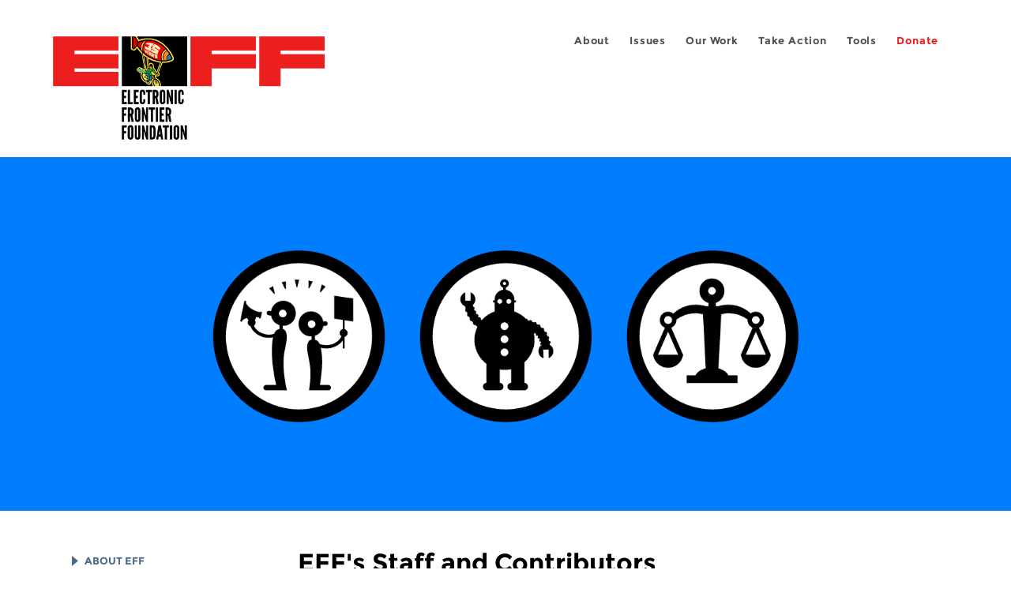

--- FILE ---
content_type: text/html; charset=utf-8
request_url: https://www.eff.org/about/staff/sina-khanifar
body_size: 50203
content:
<!DOCTYPE html>
  <!--[if IEMobile 7]><html class="no-js ie iem7" lang="en" dir="ltr"><![endif]-->
  <!--[if lte IE 6]><html class="no-js ie lt-ie9 lt-ie8 lt-ie7" lang="en" dir="ltr"><![endif]-->
  <!--[if (IE 7)&(!IEMobile)]><html class="no-js ie lt-ie9 lt-ie8" lang="en" dir="ltr"><![endif]-->
  <!--[if IE 8]><html class="no-js ie lt-ie9" lang="en" dir="ltr"><![endif]-->
  <!--[if (gte IE 9)|(gt IEMobile 7)]><html class="no-js ie" lang="en" dir="ltr" prefix="fb: http://ogp.me/ns/fb# og: http://ogp.me/ns#"><![endif]-->
  <!--[if !IE]><!--><html class="no-js" lang="en" dir="ltr" prefix="fb: http://ogp.me/ns/fb# og: http://ogp.me/ns#"><!--<![endif]-->
<head>
  <meta charset="utf-8" />
<link href="https://www.eff.org/about/staff/sina-khanifar" rel="alternate" hreflang="en" />
<link rel="shortcut icon" href="https://www.eff.org/sites/all/themes/frontier/favicon.ico" type="image/vnd.microsoft.icon" />
<link rel="profile" href="http://www.w3.org/1999/xhtml/vocab" />
<meta name="HandheldFriendly" content="true" />
<meta name="MobileOptimized" content="width" />
<meta http-equiv="cleartype" content="on" />
<link rel="apple-touch-icon-precomposed" href="https://www.eff.org/sites/all/themes/phoenix/apple-touch-icon-precomposed-114x114.png" sizes="114x114" />
<link rel="apple-touch-icon" href="https://www.eff.org/sites/all/themes/phoenix/apple-touch-icon.png" />
<link rel="apple-touch-icon-precomposed" href="https://www.eff.org/sites/all/themes/phoenix/apple-touch-icon-precomposed.png" />
<meta name="viewport" content="width=device-width" />
<meta name="generator" content="Drupal 7 (http://drupal.org)" />
<meta name="rights" content="https://www.eff.org/copyright" />
<link rel="image_src" href="https://www.eff.org/files/eff-og.png" />
<link rel="canonical" href="https://www.eff.org/about/staff/sina-khanifar" />
<link rel="shortlink" href="https://www.eff.org/about/staff/sina-khanifar" />
<meta property="og:site_name" content="Electronic Frontier Foundation" />
<meta property="og:type" content="article" />
<meta property="og:url" content="https://www.eff.org/about/staff/sina-khanifar" />
<meta property="og:title" content="EFF&#039;s Staff and Contributors" />
<meta property="og:image" content="https://www.eff.org/files/eff-og.png" />
<meta property="og:image:url" content="https://www.eff.org/files/eff-og.png" />
<meta property="og:image:secure_url" content="https://www.eff.org/files/eff-og.png" />
<meta property="og:image:type" content="image/png" />
<meta property="og:image:width" content="1200" />
<meta property="og:image:height" content="630" />
<meta name="twitter:card" content="summary" />
<meta name="twitter:site" content="@eff" />
<meta name="twitter:image" content="https://www.eff.org/files/eff-og.png" />
<meta name="twitter:image:width" content="1200" />
<meta name="twitter:image:height" content="630" />
<meta property="article:publisher" content="https://www.facebook.com/eff" />
<meta itemprop="image" content="https://www.eff.org/files/eff-og.png" />
<link rel="publisher" href="https://www.eff.org/" />
  <title>EFF's Staff and Contributors | Electronic Frontier Foundation</title>
  <link type="text/css" rel="stylesheet" href="https://www.eff.org/files/css/css_-cTR95bLYiHgp6yuP3xqEp4C3J_A3eTaZIWT-rA7_-I.css" media="all" />
<link type="text/css" rel="stylesheet" href="https://www.eff.org/files/css/css_V3McJKq84FPXUFuViKaKZOcc8gTSkV2_ZXfIfELkuN4.css" media="all" />
<link type="text/css" rel="stylesheet" href="https://www.eff.org/files/css/css_kfXT8fL-c5E_QEO-LhU1d_l-l9go4nrJP9_oScaLr1Y.css" media="all" />
  <script>/**
 * @licstart The following is the entire license notice for the JavaScript
 * code in this page.
 *
 * Copyright (C) 2026  Electronic Frontier Foundation.
 *
 * The JavaScript code in this page is free software: you can redistribute
 * it and/or modify it under the terms of the GNU General Public License
 * (GNU GPL) as published by the Free Software Foundation, either version 3
 * of the License, or (at your option) any later version.  The code is
 * distributed WITHOUT ANY WARRANTY; without even the implied warranty of
 * MERCHANTABILITY or FITNESS FOR A PARTICULAR PURPOSE.  See the GNU GPL
 * for more details.
 *
 * As additional permission under GNU GPL version 3 section 7, you may
 * distribute non-source (e.g., minimized or compacted) forms of that code
 * without the copy of the GNU GPL normally required by section 4, provided
 * you include this license notice and a URL through which recipients can
 * access the Corresponding Source.
 *
 * @licend The above is the entire license notice for the JavaScript code
 * in this page.
 */
</script>
<script src="https://www.eff.org/files/js/js_qd8BaywA4mj4edyGLb52Px4-BwFqScI7dgPymNmaueA.js"></script>
<script src="https://www.eff.org/files/js/js_x2A4oj9_rCj5CWR_dGMHrobZW14ZVI9ruZKCDG7yyfM.js"></script>
<script src="https://www.eff.org/files/js/js_JnnBhcU_450W0hhr3R7PfHUC5xfoYmomQmnxDctMkS0.js"></script>
<script src="https://www.eff.org/files/js/js_g7t6BFiX3T9qjjMlQee69jfHL0muKHZPePq_j6OMDUA.js"></script>
<script src="https://www.eff.org/files/js/js_md9Q2Jg7iRdKo7Pq1Q7w1ueSSXHtr0mwNXdcBC7uaHU.js"></script>
<script>jQuery.extend(Drupal.settings, {"basePath":"\/","pathPrefix":"","setHasJsCookie":0,"lightbox2":{"rtl":"0","file_path":"\/(\\w\\w\/)public:\/","default_image":"\/sites\/all\/modules\/contrib\/lightbox2\/images\/brokenimage.jpg","border_size":10,"font_color":"000","box_color":"fff","top_position":"","overlay_opacity":"0.8","overlay_color":"000","disable_close_click":1,"resize_sequence":0,"resize_speed":10,"fade_in_speed":300,"slide_down_speed":10,"use_alt_layout":1,"disable_resize":0,"disable_zoom":1,"force_show_nav":0,"show_caption":1,"loop_items":1,"node_link_text":"","node_link_target":0,"image_count":"","video_count":"","page_count":"","lite_press_x_close":"press \u003Ca href=\u0022#\u0022 onclick=\u0022hideLightbox(); return FALSE;\u0022\u003E\u003Ckbd\u003Ex\u003C\/kbd\u003E\u003C\/a\u003E to close","download_link_text":"","enable_login":false,"enable_contact":false,"keys_close":"c x 27","keys_previous":"p 37","keys_next":"n 39","keys_zoom":"z","keys_play_pause":"32","display_image_size":"original","image_node_sizes":"()","trigger_lightbox_classes":"","trigger_lightbox_group_classes":"","trigger_slideshow_classes":"","trigger_lightframe_classes":"","trigger_lightframe_group_classes":"","custom_class_handler":0,"custom_trigger_classes":"","disable_for_gallery_lists":true,"disable_for_acidfree_gallery_lists":true,"enable_acidfree_videos":true,"slideshow_interval":5000,"slideshow_automatic_start":true,"slideshow_automatic_exit":true,"show_play_pause":true,"pause_on_next_click":false,"pause_on_previous_click":true,"loop_slides":false,"iframe_width":600,"iframe_height":400,"iframe_border":1,"enable_video":0,"useragent":"Mozilla\/5.0 (Macintosh; Intel Mac OS X 10_15_7) AppleWebKit\/537.36 (KHTML, like Gecko) Chrome\/131.0.0.0 Safari\/537.36; ClaudeBot\/1.0; +claudebot@anthropic.com)"},"responsive_menus":[{"selectors":"#header-sls-menu","container":"body","trigger_txt":"\u003Cspan class=\u0022mean-burger\u0022 \/\u003E\u003Cspan class=\u0022mean-burger\u0022 \/\u003E\u003Cspan class=\u0022mean-burger\u0022 \/\u003E","close_txt":"X","close_size":"18px","position":"right","media_size":"480","show_children":"1","expand_children":"0","expand_txt":"+","contract_txt":"-","remove_attrs":"1","responsive_menus_style":"mean_menu"}],"urlIsAjaxTrusted":{"\/search\/site":true},"piwikNoscript":{"image":"\u003Cimg style=\u0022position: absolute\u0022 src=\u0022https:\/\/anon-stats.eff.org\/js\/?idsite=1\u0026amp;rec=1\u0026amp;url=https%3A\/\/www.eff.org\/about\/staff\/sina-khanifar\u0026amp;action_name=\u0026amp;urlref=\u0022 width=\u00220\u0022 height=\u00220\u0022 alt=\u0022\u0022 \/\u003E"}});</script>
</head>
<body class="html not-front not-logged-in page-about page-about-staff page-about-staff-sina-khanifar i18n-en section-about secondary-nav no-right-sidebar">
  <a href="#main-content" class="element-invisible element-focusable">Skip to main content</a>
    
<div id="mobile-nav" class="navigation">
  <div>
    <div class="panel-pane pane-main-nav-menu">
            <ul class="menu"><li class=""><a href="/about">About</a><ul class="menu"><li class="first leaf"><a href="/about/contact">Contact</a></li>
<li class="leaf"><a href="/press/contact">Press</a></li>
<li class="leaf"><a href="/about/staff" title="Details and contact information for the EFF&#039;s staff" class="active">People</a></li>
<li class="leaf"><a href="/about/opportunities">Opportunities</a></li>
<li class="last leaf"><a href="/35" title="">EFF&#039;s 35th Anniversary</a></li>
</ul></li>
<li class=""><a href="/work">Issues</a><ul class="menu"><li class="first leaf"><a href="/issues/free-speech">Free Speech</a></li>
<li class="leaf"><a href="/issues/privacy">Privacy</a></li>
<li class="leaf"><a href="/issues/innovation">Creativity and Innovation</a></li>
<li class="leaf"><a href="/issues/transparency">Transparency</a></li>
<li class="leaf"><a href="/issues/international">International</a></li>
<li class="last leaf"><a href="/issues/security">Security</a></li>
</ul></li>
<li class=""><a href="/updates">Our Work</a><ul class="menu"><li class="first leaf"><a href="/deeplinks">Deeplinks Blog</a></li>
<li class="leaf"><a href="/updates?type=press_release">Press Releases</a></li>
<li class="leaf"><a href="https://www.eff.org/events/list?type=event&amp;type=event" title="">Events</a></li>
<li class="leaf"><a href="/pages/legal-cases" title="">Legal Cases</a></li>
<li class="leaf"><a href="/updates?type=whitepaper">Whitepapers</a></li>
<li class="leaf"><a href="https://www.eff.org/how-to-fix-the-internet-podcast" title="">Podcast</a></li>
<li class="last leaf"><a href="https://www.eff.org/about/annual-reports-and-financials" title="">Annual Reports</a></li>
</ul></li>
<li class=""><a href="https://act.eff.org/">Take Action</a><ul class="menu"><li class="first leaf"><a href="https://act.eff.org/">Action Center</a></li>
<li class="leaf"><a href="https://efa.eff.org" title="">Electronic Frontier Alliance</a></li>
<li class="last leaf"><a href="/about/opportunities/volunteer">Volunteer</a></li>
</ul></li>
<li class=""><a href="/pages/tools">Tools</a><ul class="menu"><li class="first leaf"><a href="https://www.eff.org/pages/privacy-badger" title="">Privacy Badger</a></li>
<li class="leaf"><a href="https://www.eff.org/pages/surveillance-self-defense" title="">Surveillance Self-Defense</a></li>
<li class="leaf"><a href="https://www.eff.org/pages/certbot" title="">Certbot</a></li>
<li class="leaf"><a href="https://www.eff.org/pages/atlas-surveillance" title="">Atlas of Surveillance</a></li>
<li class="leaf"><a href="https://www.eff.org/pages/cover-your-tracks" title="">Cover Your Tracks</a></li>
<li class="leaf"><a href="https://sls.eff.org/" title="">Street Level Surveillance</a></li>
<li class="last leaf"><a href="/pages/apkeep" title="">apkeep</a></li>
</ul></li>
<li class=""><a href="https://supporters.eff.org/donate/join-eff-today" title="Donate to EFF">Donate</a><ul class="menu"><li class="first leaf"><a href="https://supporters.eff.org/donate/join-eff-today">Donate to EFF</a></li>
<li class="leaf"><a href="/givingsociety" title="">Giving Societies</a></li>
<li class="leaf"><a href="https://shop.eff.org">Shop</a></li>
<li class="leaf"><a href="https://www.eff.org/thanks#organizational_members" title="">Sponsorships</a></li>
<li class="leaf"><a href="https://www.eff.org/pages/other-ways-give-and-donor-support" title="">Other Ways to Give</a></li>
<li class="last leaf"><a href="/pages/membership-faq" title="Frequently Asked Questions and other information about EFF Memberships.">Membership FAQ</a></li>
</ul></li>
<li class=""><a href="https://supporters.eff.org/donate/site-m--h" title="Donate to EFF">Donate</a><ul class="menu"><li class="first leaf"><a href="https://supporters.eff.org/donate/site-m--h">Donate to EFF</a></li>
<li class="leaf"><a href="https://shop.eff.org" title="">Shop</a></li>
<li class="last leaf"><a href="https://www.eff.org/pages/other-ways-give-and-donor-support" title="">Other Ways to Give</a></li>
</ul></li>
</ul>    </div>
  </div>
  <hr/>
  <div id="mobile-signup">
    Email updates on news, actions,<br/>
    and events in your area.
  </div>
  <div id="mobile-signup-button">
    <a  href="https://eff.org/signup">Join EFF Lists</a>
  </div>
  <div id="mobile-footer-bottom">
    <div class="panel-pane pane-block pane-menu-menu-footer-bottom">
            <ul class="menu"><li class="first leaf"><a href="/copyright">Copyright (CC BY)</a></li>
<li class="leaf"><a href="/pages/trademark-and-brand-usage-policy" title="Trademark and Brand Usage Policy">Trademark</a></li>
<li class="leaf"><a href="/policy">Privacy Policy</a></li>
<li class="last leaf"><a href="/thanks">Thanks</a></li>
</ul>    </div>
  </div>
</div>

<div id="masthead-mobile-wrapper">
  <div id="masthead-mobile">
    <div class="branding">
      <div class="panel-pane pane-page-site-name">
            <a href="/">Electronic Frontier Foundation</a>    </div>
    </div>

    <div class="hamburger"></div>

    <div class="donate">
      <a href="https://supporters.eff.org/donate/site-m--m">Donate</a>
    </div>
  </div>
</div>

<div id="site_banner">
  </div>

<header id="header">
  <div id="page">
    <div id="masthead-wrapper">
      <div id="masthead">
        <div class="branding">
          <div class="panel-pane pane-page-site-name">
            <a href="/">Electronic Frontier Foundation</a>    </div>
        </div>
        <div id="main-menu-nav" class="navigation">
          <div>
            <div class="panel-pane pane-main-nav-menu">
            <ul class="menu"><li class=""><a href="/about">About</a><ul class="menu"><li class="first leaf"><a href="/about/contact">Contact</a></li>
<li class="leaf"><a href="/press/contact">Press</a></li>
<li class="leaf"><a href="/about/staff" title="Details and contact information for the EFF&#039;s staff" class="active">People</a></li>
<li class="leaf"><a href="/about/opportunities">Opportunities</a></li>
<li class="last leaf"><a href="/35" title="">EFF&#039;s 35th Anniversary</a></li>
</ul></li>
<li class=""><a href="/work">Issues</a><ul class="menu"><li class="first leaf"><a href="/issues/free-speech">Free Speech</a></li>
<li class="leaf"><a href="/issues/privacy">Privacy</a></li>
<li class="leaf"><a href="/issues/innovation">Creativity and Innovation</a></li>
<li class="leaf"><a href="/issues/transparency">Transparency</a></li>
<li class="leaf"><a href="/issues/international">International</a></li>
<li class="last leaf"><a href="/issues/security">Security</a></li>
</ul></li>
<li class=""><a href="/updates">Our Work</a><ul class="menu"><li class="first leaf"><a href="/deeplinks">Deeplinks Blog</a></li>
<li class="leaf"><a href="/updates?type=press_release">Press Releases</a></li>
<li class="leaf"><a href="https://www.eff.org/events/list?type=event&amp;type=event" title="">Events</a></li>
<li class="leaf"><a href="/pages/legal-cases" title="">Legal Cases</a></li>
<li class="leaf"><a href="/updates?type=whitepaper">Whitepapers</a></li>
<li class="leaf"><a href="https://www.eff.org/how-to-fix-the-internet-podcast" title="">Podcast</a></li>
<li class="last leaf"><a href="https://www.eff.org/about/annual-reports-and-financials" title="">Annual Reports</a></li>
</ul></li>
<li class=""><a href="https://act.eff.org/">Take Action</a><ul class="menu"><li class="first leaf"><a href="https://act.eff.org/">Action Center</a></li>
<li class="leaf"><a href="https://efa.eff.org" title="">Electronic Frontier Alliance</a></li>
<li class="last leaf"><a href="/about/opportunities/volunteer">Volunteer</a></li>
</ul></li>
<li class=""><a href="/pages/tools">Tools</a><ul class="menu"><li class="first leaf"><a href="https://www.eff.org/pages/privacy-badger" title="">Privacy Badger</a></li>
<li class="leaf"><a href="https://www.eff.org/pages/surveillance-self-defense" title="">Surveillance Self-Defense</a></li>
<li class="leaf"><a href="https://www.eff.org/pages/certbot" title="">Certbot</a></li>
<li class="leaf"><a href="https://www.eff.org/pages/atlas-surveillance" title="">Atlas of Surveillance</a></li>
<li class="leaf"><a href="https://www.eff.org/pages/cover-your-tracks" title="">Cover Your Tracks</a></li>
<li class="leaf"><a href="https://sls.eff.org/" title="">Street Level Surveillance</a></li>
<li class="last leaf"><a href="/pages/apkeep" title="">apkeep</a></li>
</ul></li>
<li class=""><a href="https://supporters.eff.org/donate/join-eff-today" title="Donate to EFF">Donate</a><ul class="menu"><li class="first leaf"><a href="https://supporters.eff.org/donate/join-eff-today">Donate to EFF</a></li>
<li class="leaf"><a href="/givingsociety" title="">Giving Societies</a></li>
<li class="leaf"><a href="https://shop.eff.org">Shop</a></li>
<li class="leaf"><a href="https://www.eff.org/thanks#organizational_members" title="">Sponsorships</a></li>
<li class="leaf"><a href="https://www.eff.org/pages/other-ways-give-and-donor-support" title="">Other Ways to Give</a></li>
<li class="last leaf"><a href="/pages/membership-faq" title="Frequently Asked Questions and other information about EFF Memberships.">Membership FAQ</a></li>
</ul></li>
<li class=""><a href="https://supporters.eff.org/donate/site-m--h" title="Donate to EFF">Donate</a><ul class="menu"><li class="first leaf"><a href="https://supporters.eff.org/donate/site-m--h">Donate to EFF</a></li>
<li class="leaf"><a href="https://shop.eff.org" title="">Shop</a></li>
<li class="last leaf"><a href="https://www.eff.org/pages/other-ways-give-and-donor-support" title="">Other Ways to Give</a></li>
</ul></li>
</ul>    </div>
          </div>
          <div id="search-box">
                      </div>
        </div>
      </div>
    </div>
  </div>
</header>

<noscript>
  <div class="primary-nav-nojs">
  </div>
</noscript>

<!-- See if there's anything above the banner -->
  <div class="above-banner">
    <div class="panel-pane pane-page-title">
            <h1>EFF's Staff and Contributors</h1>
    </div>
  </div>

<!-- See if there's anything in the banner -->
  <div class="banner-wrapper">
    <div class="panel-pane pane-banner">
            <div style="background: #007eff" class="banner"><img class="banner-with-backdrop" src="https://www.eff.org/files/banner_library/eff-work-icons-3-COLOR-fix.png" alt="EFF Work Icons" /></div>    </div>
  </div>

  <div id="main-content">
    <div id="breadcrumb">
          </div>

        <!-- See if there's anything in the left sidebar -->
    <div class="lefthand-sidebar-columns">
      <div class="lefthand-sidebar-sidebar">
        <div class="panel-pane pane-menu-tree pane-menu-projects">
          <h2 class="pane-title"><a href="/about" class="active-trail">About</a></h2>
        <div class="menu-block-wrapper menu-block-ctools-menu-projects-1 menu-name-menu-projects parent-mlid-0 menu-level-2">
  <ul class="menu"><li class="first expanded menu-mlid-15508"><a href="/about">About EFF</a><ul class="menu"><li class="first leaf menu-mlid-15509"><a href="/about/history">EFF History</a></li>
<li class="leaf menu-mlid-15510"><a href="/victories">EFF Victories</a></li>
<li class="leaf menu-mlid-15511"><a href="/about/annual-reports-and-financials">Reports &amp; Financials</a></li>
<li class="last leaf menu-mlid-16404"><a href="/pages/corporate-documents" title="Corporate Documents">Corporate Documents</a></li>
</ul></li>
<li class="expanded menu-mlid-15512"><a href="/about/contact">Contact</a><ul class="menu"><li class="first leaf menu-mlid-15513"><a href="/pages/legal-assistance">Legal Assistance</a></li>
<li class="last leaf menu-mlid-15514"><a href="/about/contact">General Inquiries</a></li>
</ul></li>
<li class="expanded menu-mlid-15515"><a href="/press/contact">Press</a><ul class="menu"><li class="first last leaf menu-mlid-15516"><a href="/press/logos">Logos and Graphics</a></li>
</ul></li>
<li class="expanded active-trail menu-mlid-15517"><a href="/about/staff" title="Details and contact information for the EFF&#039;s staff" class="active-trail active">People</a><ul class="menu"><li class="first leaf active-trail menu-mlid-15518"><a href="/about/staff" class="active-trail active">Staff</a></li>
<li class="leaf menu-mlid-15519"><a href="/about/board">Board of Directors</a></li>
<li class="leaf menu-mlid-16383"><a href="/about/emeritus" title="">Emeritus</a></li>
<li class="leaf menu-mlid-15520"><a href="/about/interns">Interns and External Fellowships</a></li>
<li class="leaf menu-mlid-15521"><a href="/about/special-counsel">Special Counsel &amp; Special Advisors</a></li>
<li class="leaf menu-mlid-15522"><a href="/about/advisoryboard">Advisory Board</a></li>
<li class="last leaf menu-mlid-16406"><a href="/about/in-memoriam" title="">In Memoriam</a></li>
</ul></li>
<li class="last expanded menu-mlid-15524"><a href="/about/opportunities">Opportunities</a><ul class="menu"><li class="first leaf menu-mlid-15525"><a href="https://www.paycomonline.net/v4/ats/web.php/jobs?clientkey=28620672D234BF368306CEB4A2746667" title="">Job Openings</a></li>
<li class="leaf menu-mlid-15526"><a href="/about/opportunities/interns">Legal Interns</a></li>
<li class="leaf menu-mlid-16465"><a href="/about/opportunities/legal-fellows">Legal Fellows</a></li>
<li class="leaf menu-mlid-15527"><a href="/about/opportunities/tech-interns">Tech Interns</a></li>
<li class="leaf menu-mlid-15528"><a href="/pages/working-at-eff">Working at EFF</a></li>
<li class="leaf menu-mlid-16389"><a href="/pages/effs-diversity-statement">Diversity &amp; Inclusion</a></li>
<li class="last leaf menu-mlid-16496"><a href="/document/benefits-summary" title="">Benefits Summary</a></li>
</ul></li>
</ul></div>
    </div>
      </div>
      <div class="lefthand-sidebar-main-column">
            <div class="panel-pane pane-page-title">
            <h1>EFF's Staff and Contributors</h1>
    </div>
<div class="panel-pane pane-page-content">
            
<div class="long-read">
    <div class="onecol column content-wrapper">
          </div>

    <div class="onecol column content-banner">
          </div>

    <div class="onecol column content-wrapper">
      <div class="column main-content">
        <div class="panel-pane pane-page-breadcrumb">
            <h2 class="element-invisible">You are here</h2><ul class="breadcrumb"><li><a href="/">Home</a></li><li><a href="/about">About</a></li></ul>    </div>
<div class="panel-pane pane-custom pane-1">
            <p>Please be respectful of the time of our attorneys. Direct all legal inquiries, not to the individual attorney, but to <a href="mailto:info@eff.org">info@eff.org</a>. All inquiries will be routed to <a href="mailto:info@eff.org">info@eff.org</a>. For expedited responses to media inquiries, please email <a href="mailto:press@eff.org">press@eff.org</a>.</p>

    </div>
<div class="panel-pane pane-views-panes pane-staff-staff-profiles-page-view-panel-pane-1">
            <div class="view view-staff-staff-profiles-page-view view-id-staff_staff_profiles_page_view view-display-id-panel_pane_1 view-dom-id-8524d509882267b328ab2474cfd15875">
        
  
  
      <div class="view-content">
        <div class="views-row views-row-1 views-row-odd views-row-first clearfix">
      
  <div class="views-field views-field-field-profile-photo">        <div class="field-content"><a href="/about/staff/molly"><img src="https://www.eff.org/files/styles/teaser/public/2024/03/06/dsc_6588.jpg?itok=HSRfkMfj" width="500" height="751" alt="" /></a></div>  </div>  
  <div class="views-field views-field-title">        <a href="/about/staff/molly">Molly</a>  </div>  
  <div class="views-field views-field-field-profile-title">        Senior Systems Administrator  </div>  
  <div class="views-field views-field-body">        <div class="field-content"><p>Molly holds a degree in Computer Science from MIT and is committed to fighting for privacy and security online for <em>all </em>users. Aside from keeping EFF sites running, she is passionate about machine learning and standing against the irresponsible deployment of it for civil control.</p>

</div>  </div>  
  <div class="views-field views-field-field-profile-email">        <div class="field-content"></div>  </div>  
  <div class="views-field views-field-field-profile-phone">        <div class="field-content"></div>  </div>  
  <div class="views-field views-field-field-profile-key">        <div class="field-content"></div>  </div>  
  <div class="views-field views-field-view-node">        <span class="field-content"><a href="/about/staff/molly">see full bio +</a></span>  </div>  
  <div class="views-field views-field-field-profile-team">        <div class="field-content">Tech Ops</div>  </div>  </div>
  <div class="views-row views-row-2 views-row-even clearfix">
      
  <div class="views-field views-field-field-profile-photo">        <div class="field-content"><a href="/about/staff/rindala-alajaji"><img src="https://www.eff.org/files/styles/teaser/public/2025/08/18/screenshot_2025-08-18_at_2.30.25_pm.png?itok=PCKkVFxy" width="500" height="459" alt="" /></a></div>  </div>  
  <div class="views-field views-field-title">        <a href="/about/staff/rindala-alajaji">Rindala Alajaji</a>  </div>  
  <div class="views-field views-field-field-profile-title">        Associate Director of State Affairs  </div>  
  <div class="views-field views-field-body">        <div class="field-content"><p>Rindala "Rin" Alajaji (she/her) is the Associate Director of State Affairs at the Electronic Frontier Foundation, primarily focused on state legislation impacting digital privacy, surveillance, reproductive rights, and free expression. Prior to joining EFF, Rin worked to advance and defend civil rights and education justice policies in state legislatures as Equality Florida's Public Policy Manager and GLSEN's State and Local Policy Manager. She is a graduate of Columbia University's Human Rights Studies M.A. program, and holds a B.S. in Applied Psychology and Global Public Health from New York University.</p>

</div>  </div>  
  <div class="views-field views-field-field-profile-email">        <div class="field-content"><a href="mailto:rin@eff.org">rin@eff.org</a></div>  </div>  
  <div class="views-field views-field-field-profile-phone">        <div class="field-content"></div>  </div>  
  <div class="views-field views-field-field-profile-key">        <div class="field-content"></div>  </div>  
  <div class="views-field views-field-view-node">        <span class="field-content"><a href="/about/staff/rindala-alajaji">see full bio +</a></span>  </div>  
  <div class="views-field views-field-field-profile-team">        <div class="field-content">Activism</div>  </div>  </div>
  <div class="views-row views-row-3 views-row-odd clearfix">
      
  <div class="views-field views-field-field-profile-photo">        <div class="field-content"><a href="/about/staff/veridiana-alimonti"><img src="https://www.eff.org/files/styles/teaser/public/2023/04/10/pic-final-1.jpg?itok=W3UXArSa" width="500" height="751" alt="" /></a></div>  </div>  
  <div class="views-field views-field-title">        <a href="/about/staff/veridiana-alimonti">Veridiana Alimonti</a>  </div>  
  <div class="views-field views-field-field-profile-title">        Associate Director for Latin American Policy  </div>  
  <div class="views-field views-field-body">        <div class="field-content"><p><span>Veridiana coordinates EFF's activities</span><span> </span><span>with local organizations and activists in Latin America, where we work together to reinforce the defense of digital and human rights. Veridiana has been involved with telecommunications, media, Internet and human rights issues since 2009. She has been a member of Brazilian Internet Steering Committee (CGI.br) as one of the civil society representatives (2010-2013) and worked in Brazilian civil organizations such as Idec and Intervozes. Veridiana is a lawyer, has a Ph.D in Human Rights from the University of São Paulo Law School, and holds a Masters degree in Economic Law from the same institution.</span></p>

</div>  </div>  
  <div class="views-field views-field-field-profile-email">        <div class="field-content"><a href="mailto:veridiana.alimonti@eff.org">veridiana.alimonti@eff.org</a></div>  </div>  
  <div class="views-field views-field-field-profile-phone">        <div class="field-content"></div>  </div>  
  <div class="views-field views-field-field-profile-key">        <div class="field-content"></div>  </div>  
  <div class="views-field views-field-view-node">        <span class="field-content"><a href="/about/staff/veridiana-alimonti">see full bio +</a></span>  </div>  
  <div class="views-field views-field-field-profile-team">        <div class="field-content">International</div>  </div>  </div>
  <div class="views-row views-row-4 views-row-even clearfix">
      
  <div class="views-field views-field-field-profile-photo">        <div class="field-content"><a href="/about/staff/artemis-schatzkin"><img src="https://www.eff.org/files/styles/teaser/public/2018/12/17/me-sts-devsummit2018-cropped.jpg?itok=O_MdhKtM" width="500" height="520" alt="Artemis" /></a></div>  </div>  
  <div class="views-field views-field-title">        <a href="/about/staff/artemis-schatzkin">Artemis</a>  </div>  
  <div class="views-field views-field-field-profile-title">        Senior Front-End Web Developer  </div>  
  <div class="views-field views-field-body">        <div class="field-content"><p><span><strong>Artemis</strong> has worked on many of EFF's websites, such as <a href="https://whohasyourface.org/" target="_blank" rel="noopener noreferrer">Who Has Your Face?</a>,  <a href="https://coveryourtracks.eff.org/" target="_blank" rel="noopener noreferrer">Cover Your Tracks</a>, this very site you're on, and many more. She also developed EFF's virtual reality site, <a href="https://www.eff.org/spot-the-surveillance/" target="_blank" rel="noopener noreferrer">Spot the Surveillance</a>.<br /></span></p>
<p>She has a parallel life as a <a href="http://artemisjones.com" target="_blank" rel="noopener noreferrer">visual artist</a>.</p>

</div>  </div>  
  <div class="views-field views-field-field-profile-email">        <div class="field-content"></div>  </div>  
  <div class="views-field views-field-field-profile-phone">        <div class="field-content"></div>  </div>  
  <div class="views-field views-field-field-profile-key">        <div class="field-content"></div>  </div>  
  <div class="views-field views-field-view-node">        <span class="field-content"><a href="/about/staff/artemis-schatzkin">see full bio +</a></span>  </div>  
  <div class="views-field views-field-field-profile-team">        <div class="field-content">Engineering and Design</div>  </div>  </div>
  <div class="views-row views-row-5 views-row-odd clearfix">
      
  <div class="views-field views-field-title">        <a href="/about/staff/samantha-baldwin">Samantha Baldwin</a>  </div>  
  <div class="views-field views-field-field-profile-title">        Policy and Research Staff Technologist  </div>  
  <div class="views-field views-field-body">        <div class="field-content"><p>Samantha is a Policy &amp; Research Staff Technologist on EFF's Public Interest Technology team. She has a background in software development, electrical engineering, and linguistics. Samantha loves open source software, reverse engineering, team sports, cycling and weiqi. Samantha is passionate about safety, equity, digital privacy and is urgently concerned about the climate crisis.</p>

</div>  </div>  
  <div class="views-field views-field-field-profile-email">        <div class="field-content"><a href="mailto:sam@eff.org">sam@eff.org</a></div>  </div>  
  <div class="views-field views-field-field-profile-phone">        <div class="field-content"></div>  </div>  
  <div class="views-field views-field-field-profile-key">        <div class="field-content"></div>  </div>  
  <div class="views-field views-field-view-node">        <span class="field-content"><a href="/about/staff/samantha-baldwin">see full bio +</a></span>  </div>  
  <div class="views-field views-field-field-profile-team">        <div class="field-content">Tech Projects</div>  </div>  </div>
  <div class="views-row views-row-6 views-row-even clearfix">
      
  <div class="views-field views-field-field-profile-photo">        <div class="field-content"><a href="/about/staff/matthew-bandiera"><img src="https://www.eff.org/files/styles/teaser/public/2022/05/05/img_2404.jpg?itok=N2W73ggm" width="500" height="667" alt="" /></a></div>  </div>  
  <div class="views-field views-field-title">        <a href="/about/staff/matthew-bandiera">Matthew Bandiera</a>  </div>  
  <div class="views-field views-field-field-profile-title">        Accounting Director  </div>  
  <div class="views-field views-field-body">        <div class="field-content"><p>Matthew is the Accounting Director at EFF. He has been a finance leader for several Bay Area nonprofits and brings his passion for civil liberties to EFF. Matthew enjoys spending time on the Russian River and hanging out with his partner and cat.</p>

</div>  </div>  
  <div class="views-field views-field-field-profile-email">        <div class="field-content"></div>  </div>  
  <div class="views-field views-field-field-profile-phone">        <div class="field-content"></div>  </div>  
  <div class="views-field views-field-field-profile-key">        <div class="field-content"></div>  </div>  
  <div class="views-field views-field-view-node">        <span class="field-content"><a href="/about/staff/matthew-bandiera">see full bio +</a></span>  </div>  
  <div class="views-field views-field-field-profile-team">        <div class="field-content">Finance/HR</div>  </div>  </div>
  <div class="views-row views-row-7 views-row-odd clearfix">
      
  <div class="views-field views-field-field-profile-photo">        <div class="field-content"><a href="/about/staff/daly-barnett"><img src="https://www.eff.org/files/styles/teaser/public/2023/04/25/daly.jpg?itok=kazF8Iwg" width="500" height="333" alt="" /></a></div>  </div>  
  <div class="views-field views-field-title">        <a href="/about/staff/daly-barnett">Daly Barnett</a>  </div>  
  <div class="views-field views-field-field-profile-title">        Senior Staff Technologist  </div>  
  <div class="views-field views-field-body">        <div class="field-content"><p>Daly is a multidisciplinary technologist whose work focuses on disarming the antisocial impacts of computers. She pursues this by empowering liberation movement workers with the knowledge and capability to resist the annihilating forces of surveillance and hypercapitalist technology overreach. Daly is most attuned to movements for bodily autonomy, with dedicated experience advocating for and working within criminalized issue-spaces such as sex worker rights, transgender liberation, and abortion access. She believes OPSEC for liberation is achieved through community activation (not through application of corporate infosec paradigms) and that bodily autonomy and self-determination are paramount obligations worth fighting for.</p>

</div>  </div>  
  <div class="views-field views-field-field-profile-email">        <div class="field-content"><a href="mailto:daly@eff.org">daly@eff.org</a></div>  </div>  
  <div class="views-field views-field-field-profile-phone">        <div class="field-content">+1 415 436 9333 x174</div>  </div>  
  <div class="views-field views-field-field-profile-key">        <div class="field-content"></div>  </div>  
  <div class="views-field views-field-view-node">        <span class="field-content"><a href="/about/staff/daly-barnett">see full bio +</a></span>  </div>  
  <div class="views-field views-field-field-profile-team">        <div class="field-content">Tech Projects</div>  </div>  </div>
  <div class="views-row views-row-8 views-row-even clearfix">
      
  <div class="views-field views-field-field-profile-photo">        <div class="field-content"><a href="/about/staff/molly-buckley"><img src="https://www.eff.org/files/styles/teaser/public/2023/11/02/dsc_6376.jpg?itok=yQm492I9" width="500" height="589" alt="" /></a></div>  </div>  
  <div class="views-field views-field-title">        <a href="/about/staff/molly-buckley">Molly Buckley</a>  </div>  
  <div class="views-field views-field-field-profile-title">        Activist  </div>  
  <div class="views-field views-field-body">        <div class="field-content"><p>Molly is an activist at EFF, primarily focused on the fight against online age verification and all of the censorship and surveillance that comes with it. Previously, Molly was a Legal Fellow on EFF's civil liberties team. Molly holds a J.D. from the University of Texas School of Law and a B.A. in media studies and political science from Vassar College. </p>

</div>  </div>  
  <div class="views-field views-field-field-profile-email">        <div class="field-content"><a href="mailto:mollybuckley@eff.org">mollybuckley@eff.org</a></div>  </div>  
  <div class="views-field views-field-field-profile-phone">        <div class="field-content"></div>  </div>  
  <div class="views-field views-field-field-profile-key">        <div class="field-content"></div>  </div>  
  <div class="views-field views-field-view-node">        <span class="field-content"><a href="/about/staff/molly-buckley">see full bio +</a></span>  </div>  
  <div class="views-field views-field-field-profile-team">        <div class="field-content">Activism</div>  </div>  </div>
  <div class="views-row views-row-9 views-row-odd clearfix">
      
  <div class="views-field views-field-field-profile-photo">        <div class="field-content"><a href="/about/staff/william-budington"><img src="https://www.eff.org/files/styles/teaser/public/2020/06/29/bill_2.jpg?itok=oMEdrWgq" width="500" height="500" alt="" /></a></div>  </div>  
  <div class="views-field views-field-title">        <a href="/about/staff/william-budington">William Budington</a>  </div>  
  <div class="views-field views-field-field-profile-title">        Senior Staff Technologist  </div>  
  <div class="views-field views-field-body">        <div class="field-content"><p>Bill Budington is a longtime activist, cryptography enthusiast, and a Senior Staff Technologist on EFF's Public Interest Technology team. His research has been featured in <a href="https://www.nytimes.com/2020/02/19/technology/personaltech/ring-doorbell-camera-spying.html">The New York Times</a>, <a href="https://www.latimes.com/business/technology/story/2020-01-29/ring-app-shares-personal-data-eff-finds">The Los Angeles Times</a>, <a href="https://www.theguardian.com/technology/2020/jan/29/ring-smart-doorbell-company-surveillance-eff-report">The Guardian</a>, and cited by the <a href="https://web.archive.org/web/20200728221527/https://eshoo.house.gov/sites/eshoo.house.gov/files/Eshoo-Rush%20Ltr%20to%20FBI%2C%20NG%2C%20CBP%2C%20DEA%20on%20government%20surveillance%20of%20protesters%20-%206.9.20.pdf">U.S. Congress</a>. He is the lead developer of <a href="https://coveryourtracks.eff.org/">Cover Your Tracks</a>, <a href="https://www.eff.org/pages/apkeep">apkeep</a>, led <a href="https://www.eff.org/https-everywhere/">HTTPS Everywhere</a> from 2015 to 2018, and has contributed to projects like <a href="https://letsencrypt.org/">Let's Encrypt</a> and <a href="https://securedrop.org/">SecureDrop</a>. Bill has spoken at USENIX Enigma (<a href="https://www.youtube.com/watch?v=3xQLy6lH5OE">2016</a>), HOPE (<a href="https://www.youtube.com/watch?v=CmZb3GgR0S0">2014</a>, <a href="https://www.youtube.com/watch?v=cnzrUcDM1_g">2016</a>, <a href="https://www.youtube.com/watch?v=eSzQd9KVjso">2018</a>, <a href="https://www.youtube.com/watch?v=fAkB-wGF1d4">2020</a>, <a href="https://www.youtube.com/watch?v=2ajb7eIj3LY">2022</a>, 2024), DEF CON (<a href="https://www.youtube.com/watch?v=8cANuTuAkds">2023</a>), CCC (<a href="https://www.youtube.com/watch?v=HsGZKrjRYZI">2017</a>), InfoSec Southwest (<a href="https://www.youtube.com/watch?v=T87yJLLrOhE&amp;list=PLzvgAfQx39OXbWcrb3NZQuHLxAh_B4F80">2017</a>), ShmooCon (2019, 2020), and other infosec conferences. Bill's primary interest lies in dismantling systems of oppression, building up collaborative alternatives and, to borrow a phrase from Zapatismo, <span class="st">fighting for a '<em>world in which many worlds fit.</em>' </span>He loves hacker spaces and getting together with other techies to tinker, code, share, and build the technological commons.</p>

</div>  </div>  
  <div class="views-field views-field-field-profile-email">        <div class="field-content"><a href="mailto:bill@eff.org">bill@eff.org</a></div>  </div>  
  <div class="views-field views-field-field-profile-phone">        <div class="field-content">+1 415 436 9333 x148</div>  </div>  
  <div class="views-field views-field-field-profile-key">        <div class="field-content"><a href="https://www.eff.org/files/2017/12/16/bill.asc">PGP Key</a></div>  </div>  
  <div class="views-field views-field-view-node">        <span class="field-content"><a href="/about/staff/william-budington">see full bio +</a></span>  </div>  
  <div class="views-field views-field-field-profile-team">        <div class="field-content">Tech Projects</div>  </div>  </div>
  <div class="views-row views-row-10 views-row-even clearfix">
      
  <div class="views-field views-field-field-profile-photo">        <div class="field-content"><a href="/about/staff/kim-carlson"><img src="https://www.eff.org/files/styles/teaser/public/2023/04/25/dsc_6263.jpg?itok=2why9fiN" width="500" height="751" alt="" /></a></div>  </div>  
  <div class="views-field views-field-title">        <a href="/about/staff/kim-carlson">Kim Carlson</a>  </div>  
  <div class="views-field views-field-field-profile-title">        Associate Director of Design  </div>  
  <div class="views-field views-field-body">        <div class="field-content"><p>Kim helps support the work of EFF's Engineering and Design team. She was previously on EFF's international team and managed the Surveillance Self-Defense project and content localization. She holds a B.A. in Journalism and Mass Communication and a B.A. in French from the University of Wisconsin-Madison. In her free time, Kim enjoys running, hand lettering, and crossword puzzles.</p>

</div>  </div>  
  <div class="views-field views-field-field-profile-email">        <div class="field-content"><a href="mailto:kim@eff.org">kim@eff.org</a></div>  </div>  
  <div class="views-field views-field-field-profile-phone">        <div class="field-content">415-436-9333 x157</div>  </div>  
  <div class="views-field views-field-field-profile-key">        <div class="field-content"></div>  </div>  
  <div class="views-field views-field-view-node">        <span class="field-content"><a href="/about/staff/kim-carlson">see full bio +</a></span>  </div>  
  <div class="views-field views-field-field-profile-team">        <div class="field-content">Engineering and Design</div>  </div>  </div>
  <div class="views-row views-row-11 views-row-odd clearfix">
      
  <div class="views-field views-field-field-profile-photo">        <div class="field-content"><a href="/about/staff/amy-chen"><img src="https://www.eff.org/files/styles/teaser/public/2025/03/14/eff-logo-lockup-red.png?itok=QU_LKVtc" width="500" height="93" alt="" /></a></div>  </div>  
  <div class="views-field views-field-title">        <a href="/about/staff/amy-chen">Amy Chen</a>  </div>  
  <div class="views-field views-field-field-profile-title">        Human Resources Manager  </div>  
  <div class="views-field views-field-body">        <div class="field-content"><p>Amy serves as a member of EFF's Human Resources team. Before joining EFF, she gained experience in various HR roles across both the public and private sectors. Outside of work, Amy is a passionate boba enthusiast and a music lover who enjoys exploring a wide range of music genres.</p>

</div>  </div>  
  <div class="views-field views-field-field-profile-email">        <div class="field-content"></div>  </div>  
  <div class="views-field views-field-field-profile-phone">        <div class="field-content"></div>  </div>  
  <div class="views-field views-field-field-profile-key">        <div class="field-content"></div>  </div>  
  <div class="views-field views-field-view-node">        <span class="field-content"><a href="/about/staff/amy-chen">see full bio +</a></span>  </div>  
  <div class="views-field views-field-field-profile-team">        <div class="field-content">Finance/HR</div>  </div>  </div>
  <div class="views-row views-row-12 views-row-even clearfix">
      
  <div class="views-field views-field-field-profile-photo">        <div class="field-content"><a href="/about/staff/lena-cohen"><img src="https://www.eff.org/files/styles/teaser/public/2024/07/22/privacybadgerstudent.png?itok=X7JKqFDX" width="316" height="499" alt="" /></a></div>  </div>  
  <div class="views-field views-field-title">        <a href="/about/staff/lena-cohen">Lena Cohen</a>  </div>  
  <div class="views-field views-field-field-profile-title">        Staff Technologist  </div>  
  <div class="views-field views-field-body">        <div class="field-content"><p><span>Lena is a Staff Technologist at EFF primarily focused on developing <a href="https://privacybadger.org">Privacy Badger</a>—a browser extension used by over three million people to stop companies from tracking them as they browse the web. Lena also works on issues of commercial surveillance, the data broker industry, and consumer privacy. </span><span>Lena holds a degree in Computer Science and Science, Technology, and Society from Brown University.</span></p>

</div>  </div>  
  <div class="views-field views-field-field-profile-email">        <div class="field-content"><a href="mailto:lcohen@eff.org">lcohen@eff.org</a></div>  </div>  
  <div class="views-field views-field-field-profile-phone">        <div class="field-content"></div>  </div>  
  <div class="views-field views-field-field-profile-key">        <div class="field-content"></div>  </div>  
  <div class="views-field views-field-view-node">        <span class="field-content"><a href="/about/staff/lena-cohen">see full bio +</a></span>  </div>  
  <div class="views-field views-field-field-profile-team">        <div class="field-content"></div>  </div>  </div>
  <div class="views-row views-row-13 views-row-odd clearfix">
      
  <div class="views-field views-field-field-profile-photo">        <div class="field-content"><a href="/about/staff/cindy-cohn"><img src="https://www.eff.org/files/styles/teaser/public/2022/09/14/cindy-2022-headshot-cropped.jpg?itok=yX2ELraB" width="500" height="500" alt="Cindy Cohn, 2022" title="By Scott R. Kline (https://srkheadshotday.com)" /></a></div>  </div>  
  <div class="views-field views-field-title">        <a href="/about/staff/cindy-cohn">Cindy Cohn</a>  </div>  
  <div class="views-field views-field-field-profile-title">        Executive Director  </div>  
  <div class="views-field views-field-body">        <div class="field-content"><p>Cindy Cohn is the Executive Director of the Electronic Frontier Foundation. From 2000-2015 she served as EFF’s Legal Director as well as its General Counsel.  Ms. Cohn first became involved with EFF in 1993, when EFF asked her to serve as the outside lead attorney in <a href="https://www.eff.org/cases/bernstein-v-us-dept-justice">Bernstein v. Dept. of Justice</a>, the successful First Amendment challenge to the U.S. export restrictions on cryptography. </p>
<p>Ms. Cohn has been named to TheNonProfitTimes <em>2020 Power &amp; Influence TOP 50</em> list, honoring 2020's movers and shakers.  In 2018, Forbes included Ms. Cohn as one of <a href="https://www.forbes.com/sites/helenpopkin/2018/11/29/forbes-list-americas-top-50-women-in-tech-2018/#17cee17a4b71">America's Top 50 Women in Tech</a>. The National Law Journal named Ms. Cohn one of 100 most influential lawyers in America in <a href="https://www.law.com/jsp/nlj/PubArticleNLJ.jsp?id=1202593197565&amp;The_100_Most_Influential_Lawyers_in_America&amp;slreturn=20130312173616">2013,</a> noting: "[I]f Big Brother is watching, he better look out for Cindy Cohn." She was also named in 2006 for "rushing to the barricades wherever freedom and civil liberties are at stake online."  In 2007 the National Law Journal named her one of the 50 most influential women lawyers in America. In 2010 the Intellectual Property Section of the State Bar of California awarded her its Intellectual Property <a href="https://web.archive.org/web/20100826192755/https://ipsection.calbar.ca.gov/Education/TheIPInsitute/2010IPVanguardAwards.aspx">Vanguard Award</a> and in 2012 the Northern California Chapter of the Society of Professional Journalists awarded her the<a href="https://web.archive.org/web/20120521101438/https://www.spjnorcal.org:80/blog/2012/02/10/spj-norcal-names-first-amendment-honorees/"> James Madison Freedom of Information Award</a>.  </p>
<p>Ms. Cohn is the author of the professional memoir, called <a href="https://mitpress.mit.edu/9780262051248/privacys-defender/">Privacy's Defender</a> to be published by MIT Press in March, 2026. She is also the co-host of EFF's award winning podcast, <a href="https://www.eff.org/how-to-fix-the-internet-podcast">How to Fix the Internet.</a>  </p>

</div>  </div>  
  <div class="views-field views-field-field-profile-email">        <div class="field-content"><a href="mailto:cindy@eff.org">cindy@eff.org</a></div>  </div>  
  <div class="views-field views-field-field-profile-phone">        <div class="field-content"> +1 415 436 9333 x108</div>  </div>  
  <div class="views-field views-field-field-profile-key">        <div class="field-content"></div>  </div>  
  <div class="views-field views-field-view-node">        <span class="field-content"><a href="/about/staff/cindy-cohn">see full bio +</a></span>  </div>  
  <div class="views-field views-field-field-profile-team">        <div class="field-content">Executive</div>  </div>  </div>
  <div class="views-row views-row-14 views-row-even clearfix">
      
  <div class="views-field views-field-field-profile-photo">        <div class="field-content"><a href="/about/staff/paige-collings"><img src="https://www.eff.org/files/styles/teaser/public/2025/12/11/paige.jpg?itok=fu7wiVLb" width="500" height="376" alt="" /></a></div>  </div>  
  <div class="views-field views-field-title">        <a href="/about/staff/paige-collings">Paige Collings</a>  </div>  
  <div class="views-field views-field-field-profile-title">        Senior Speech and Privacy Activist  </div>  
  <div class="views-field views-field-body">        <div class="field-content"><div class="page" title="Page 1">
<div class="layoutArea">
<div class="column">
<p><span>As a</span> lawyer, digital policy activist and community organizer, Paige works to dismantle systems of oppression and advance collective liberation. Her work focuses on highlighting how state surveillance and corporate restrictions stifle marginalized communities and perpetuate historic injustices and harm. She has worked with activists across the globe to facilitate systemic change by speaking truth to power and creating spaces for alternative imaginations; and her writing on digital justice has been featured in Wired, Politico, Teen Vogue, the Daily Beast and more.</p>
<p>Alongside her work at EFF, Paige is a board member at European Digital Rights (EDRi) and sits<span> on the Advisory Committee for Litigation Grants at the Digital Freedom Fund (DFF).</span></p>
</div>
</div>
</div>

</div>  </div>  
  <div class="views-field views-field-field-profile-email">        <div class="field-content"><a href="mailto:paige@eff.org">paige@eff.org</a></div>  </div>  
  <div class="views-field views-field-field-profile-phone">        <div class="field-content"></div>  </div>  
  <div class="views-field views-field-field-profile-key">        <div class="field-content"></div>  </div>  
  <div class="views-field views-field-view-node">        <span class="field-content"><a href="/about/staff/paige-collings">see full bio +</a></span>  </div>  
  <div class="views-field views-field-field-profile-team">        <div class="field-content">Activism</div>  </div>  </div>
  <div class="views-row views-row-15 views-row-odd clearfix">
      
  <div class="views-field views-field-field-profile-photo">        <div class="field-content"><a href="/about/staff/sophia-cope"><img src="https://www.eff.org/files/styles/teaser/public/2014/11/14/sophia_cope_thumb.jpg?itok=hfQUzaDg" width="300" height="300" alt="" /></a></div>  </div>  
  <div class="views-field views-field-title">        <a href="/about/staff/sophia-cope">Sophia Cope</a>  </div>  
  <div class="views-field views-field-field-profile-title">        Senior Staff Attorney  </div>  
  <div class="views-field views-field-body">        <div class="field-content"><p>Sophia Cope is a Senior Staff Attorney on the Electronic Frontier Foundation's civil liberties team, working on a variety of free speech and privacy issues. Key topics include border searches of electronic devices, surveillance and human rights, the right to record the police, Section 230, and student speech and student privacy online. She has been a civil liberties attorney for two decades and has experience in both litigation and policy advocacy. Her writing has appeared in the <a href="http://www.nytimes.com/roomfordebate/2016/02/18/crimes-iphones-and-encryption/an-unprecedented-order-that-puts-us-all-at-risk">New York Times</a>, <a href="http://www.theguardian.com/commentisfree/2015/feb/20/att-price-on-privacy">Guardian</a>, <a href="http://www.slate.com/articles/technology/future_tense/2015/12/ecpa_reform_the_sec_wants_to_undermine_important_email_privacy_legislation.html">Slate</a>, and <a href="http://www.huffingtonpost.com/sophia-cope/the-philosophy-of-nsa-sur_b_3529895.html">Huffington Post</a>.</p>
<p>Prior to joining EFF, Sophia spent eight years in Washington, D.C. She worked at the Newspaper Association of America (now the News Media Alliance) on freedom of the press and digital media issues, with a focus on protecting journalists' confidential sources. She advocated for a <a href="http://justsecurity.org/2243/media-shield-sophia-cope-reply-david-pozen/">federal shield law</a>, a warrant-for-content requirement under the Electronic Communications Privacy Act, and improvements to the Freedom of Information Act. She also wrote a chapter for a book published by the American Bar Association entitled "<span id="dnn_ctr854_DNNWebControlContainer_ctl00_ProductINVInfoControl_lblProductName" class="ProductDetailNameDisplay"><a href="https://archive.org/details/isbn_9781627228251/mode/2up">Whistleblowers, Leaks and the Media: The First Amendment and National Security</a>" and <a href="http://www.huffingtonpost.com/sophia-cope/the-philosophy-of-nsa-sur_b_3529895.html">spoke out against NSA surveillance</a>.</span></p>
<p>Prior to NAA, Sophia worked at the Center for Democracy &amp; Technology on a variety of civil liberties and human rights issues related to the Internet and technology, including the regulation of content on the Internet and <a href="https://cdt.org/files/speech/20080808_fleeting_amicus.pdf">broadcast television</a>, and the <a href="https://www.hsgac.senate.gov/wp-content/uploads/imo/media/doc/CopeTestimony042908.pdf">privacy implications of government identification programs</a>. She also worked on the development and launch of the <a href="https://www.globalnetworkinitiative.org/">Global Network Initiative</a>.</p>
<p>Before moving to Washington, D.C., Sophia litigated at the First Amendment Project in Oakland, California, where she defended an <a href="https://www.latimes.com/archives/la-xpm-2005-mar-22-me-rico22-story.html">environmental activist against a frivolous lawsuit</a> and a video journalist against a federal subpoena seeking his unpublished footage. She also counseled clients on how to obtain greater access to public records and public meetings.</p>
<p>Sophia was an adjunct professor of media law for nearly four years, teaching Washington, D.C.-area undergraduate communication and journalism students. She is on the board of the <a href="https://anti-slapp.org/">Public Participation Project</a> and on the advisory board for <a href="https://openvallejo.org/">Open Vallejo</a>. She is a graduate of <a href="https://www.scu.edu/illuminate/thought-leaders/thomas-plante/santa-claras-3-cs-mattera-lot.html">Santa Clara University</a> and University of California College of the Law, San Francisco (UC Law SF, formerly UC Hastings). She is proud to be a native Californian.</p>

</div>  </div>  
  <div class="views-field views-field-field-profile-email">        <div class="field-content"><a href="mailto:sophia@eff.org">sophia@eff.org</a></div>  </div>  
  <div class="views-field views-field-field-profile-phone">        <div class="field-content">+1 415 436 9333 x155</div>  </div>  
  <div class="views-field views-field-field-profile-key">        <div class="field-content"><a href="https://www.eff.org/files/2022/12/14/sophia_cope_pub.asc">PGP Key</a></div>  </div>  
  <div class="views-field views-field-view-node">        <span class="field-content"><a href="/about/staff/sophia-cope">see full bio +</a></span>  </div>  
  <div class="views-field views-field-field-profile-team">        <div class="field-content">Legal</div>  </div>  </div>
  <div class="views-row views-row-16 views-row-even clearfix">
      
  <div class="views-field views-field-field-profile-photo">        <div class="field-content"><a href="/about/staff/keri"><img src="https://www.eff.org/files/styles/teaser/public/2014/05/13/scarlet-rosemallow_thumb.jpg?itok=C1mCJcqV" width="130" height="84" alt="" /></a></div>  </div>  
  <div class="views-field views-field-title">        <a href="/about/staff/keri">Keri Crist</a>  </div>  
  <div class="views-field views-field-field-profile-title">        Senior Staff Accountant  </div>  
  <div class="views-field views-field-body">        <div class="field-content"><p>Keri is a Senior Staff Accountant at EFF. Her goal in life is to become an eccentric old lady when she grows up.  She believes that just like bacon, anything goes with combat boots.  When she is not working, she enjoys yoga, taking spin classes, watching independent film, writing haiku and playing fetch with her cat. Keri loves anything that is pink and sparkly and squeals like a six year old when she sees a puppy. She is known to wear party dresses, flowers in her hair and yes, combat boots. </p>

</div>  </div>  
  <div class="views-field views-field-field-profile-email">        <div class="field-content"><a href="mailto:keri@eff.org">keri@eff.org</a></div>  </div>  
  <div class="views-field views-field-field-profile-phone">        <div class="field-content">415-436-9333 x135</div>  </div>  
  <div class="views-field views-field-field-profile-key">        <div class="field-content"></div>  </div>  
  <div class="views-field views-field-view-node">        <span class="field-content"><a href="/about/staff/keri">see full bio +</a></span>  </div>  
  <div class="views-field views-field-field-profile-team">        <div class="field-content">Finance/HR</div>  </div>  </div>
  <div class="views-row views-row-17 views-row-odd clearfix">
      
  <div class="views-field views-field-field-profile-photo">        <div class="field-content"><a href="/about/staff/andrew-crocker"><img src="https://www.eff.org/files/styles/teaser/public/2013/12/03/crocker.jpg?itok=bjMKxcK8" width="500" height="667" alt="" /></a></div>  </div>  
  <div class="views-field views-field-title">        <a href="/about/staff/andrew-crocker">Andrew Crocker</a>  </div>  
  <div class="views-field views-field-field-profile-title">        Surveillance Litigation Director  </div>  
  <div class="views-field views-field-body">        <div class="field-content"><p>Andrew’s work focuses on surveillance, privacy, and cybersecurity. As Surveillance Litigation Director, he leads EFF's legal work on issues at the intersection of technology and privacy through lawsuits and amicus briefs in state and federal courts, including the U.S. Supreme Court. He also leads EFF’s <a href="https://www.eff.org/issues/coders">Coders' Rights Project</a>, which provides representation for security researchers, journalists, and hackers, who often face unwarranted legal threats and scrutiny for their work. Representative cases include challenging the constitutionality of <a href="https://www.eff.org/issues/national-security-letters">national security letters</a> (NSLs); working to establish that the Fifth Amendment privilege against self-incrimination protects against the <a href="https://www.eff.org/deeplinks/2020/06/victory-indiana-supreme-court-rules-police-cant-force-smartphone-user-unlock-her">compelled decryption of electronic devices</a>; and limiting overbroad anti-hacking laws such as the <a href="https://www.eff.org/cases/van-buren-v-united-states">Computer Fraud and Abuse Act (CFAA)</a>. He also writes and speaks about EFF’s legislative and advocacy priorities including <a href="https://www.eff.org/nsa-spying">FISA Section 702</a>, anti-encryption proposals, location tracking and other novel surveillance techniques. He received his undergraduate and law degrees from Harvard University.</p>

</div>  </div>  
  <div class="views-field views-field-field-profile-email">        <div class="field-content"><a href="mailto:andrew@eff.org">andrew@eff.org</a></div>  </div>  
  <div class="views-field views-field-field-profile-phone">        <div class="field-content">+1 415 436 9333 x139</div>  </div>  
  <div class="views-field views-field-field-profile-key">        <div class="field-content"></div>  </div>  
  <div class="views-field views-field-view-node">        <span class="field-content"><a href="/about/staff/andrew-crocker">see full bio +</a></span>  </div>  
  <div class="views-field views-field-field-profile-team">        <div class="field-content">Legal</div>  </div>  </div>
  <div class="views-row views-row-18 views-row-even clearfix">
      
  <div class="views-field views-field-field-profile-photo">        <div class="field-content"><a href="/about/staff/hugh-dandrade"><img src="https://www.eff.org/files/styles/teaser/public/2023/10/17/hugh-eff-portrait-1-2023.jpg?itok=AXoh_JTy" width="500" height="751" alt="" /></a></div>  </div>  
  <div class="views-field views-field-title">        <a href="/about/staff/hugh-dandrade">Hugh D&#039;Andrade</a>  </div>  
  <div class="views-field views-field-field-profile-title">        Creative Director  </div>  
  <div class="views-field views-field-body">        <div class="field-content"><p>As EFF's Creative Director, Hugh D'Andrade helps craft EFF's image by designing our websites, t-shirts, stickers, white papers, as well as the murals that grace our stairwell. Hugh has worked with EFF in various capacities since 2007, and is the artist behind some of EFF's most <a target="_blank" title="EFF Mecha" href="https://commons.wikimedia.org/wiki/File:Electronic_Frontier_Foundation_20th_anniversary_mecha_poster.jpg" rel="noopener noreferrer">iconic images</a>. All the work Hugh does for EFF is CC-licensed and can be downloaded, re-used and re-mixed from the <a href="https://www.flickr.com/photos/electronicfrontierfoundation/sets/" title="EFF Flickr page" target="_blank" rel="noopener noreferrer">EFF Flickr page</a>. When Hugh isn't working for EFF, he creates illustrations for young adult novels, rock posters, magazines, and is currently working on a graphic novel. You can see more of his work on his personal <a title="Hugh's website" target="_blank" href="http://www.hughillustration.com" rel="noopener noreferrer">website</a>.</p>

</div>  </div>  
  <div class="views-field views-field-field-profile-email">        <div class="field-content"><a href="mailto:hugh@eff.org">hugh@eff.org</a></div>  </div>  
  <div class="views-field views-field-field-profile-phone">        <div class="field-content"></div>  </div>  
  <div class="views-field views-field-field-profile-key">        <div class="field-content"></div>  </div>  
  <div class="views-field views-field-view-node">        <span class="field-content"><a href="/about/staff/hugh-dandrade">see full bio +</a></span>  </div>  
  <div class="views-field views-field-field-profile-team">        <div class="field-content">Press/Graphics</div>  </div>  </div>
  <div class="views-row views-row-19 views-row-odd clearfix">
      
  <div class="views-field views-field-field-profile-photo">        <div class="field-content"><a href="/about/staff/maddie-daly"><img src="https://www.eff.org/files/styles/teaser/public/2024/06/24/img_r_0014.jpg?itok=CZsLUTBC" width="500" height="625" alt="" /></a></div>  </div>  
  <div class="views-field views-field-title">        <a href="/about/staff/maddie-daly">Maddie Daly</a>  </div>  
  <div class="views-field views-field-field-profile-title">        Assistant Director of Federal Affairs  </div>  
  <div class="views-field views-field-body">        <div class="field-content"><p>Maddie Daly is the Assistant Director of Federal Affairs at EFF, focusing on federal issues relating to privacy, intellectual property, competition, and AI. As a former Congressional staffer, Maddie has experience covering the Judiciary and Rules committees for Congresswoman Mary Gay Scanlon. She uses this understanding of both legislative process and policymaking dynamics to defend civil liberties in the digital arena. </p>

</div>  </div>  
  <div class="views-field views-field-field-profile-email">        <div class="field-content"></div>  </div>  
  <div class="views-field views-field-field-profile-phone">        <div class="field-content"></div>  </div>  
  <div class="views-field views-field-field-profile-key">        <div class="field-content"></div>  </div>  
  <div class="views-field views-field-view-node">        <span class="field-content"><a href="/about/staff/maddie-daly">see full bio +</a></span>  </div>  
  <div class="views-field views-field-field-profile-team">        <div class="field-content">Legal</div>  </div>  </div>
  <div class="views-row views-row-20 views-row-even clearfix">
      
  <div class="views-field views-field-field-profile-photo">        <div class="field-content"><a href="/about/staff/daniel-de-zeeuw"><img src="https://www.eff.org/files/styles/teaser/public/2023/05/10/dsc_6979-hd.jpg?itok=O4yNSB5K" width="500" height="333" alt="" /></a></div>  </div>  
  <div class="views-field views-field-title">        <a href="/about/staff/daniel-de-zeeuw">Daniel de Zeeuw</a>  </div>  
  <div class="views-field views-field-field-profile-title">        Senior Donor Relations Manager  </div>  
  <div class="views-field views-field-body">        <div class="field-content"><p>Daniel works to give EFF’s generous donors the best experience possible.</p>
<p>Before joining EFF he worked for a number of other cool nonprofits, including protecting the earth from asteroids with the B612 Foundation, making the world safer for bicyclists as Campaign Manager for America Bikes, building houses with Habitat for Humanity, and teaching children about philanthropy with Common Cents NY.</p>
<p>He has an MPA with a Certificate in Non-Profit Management from the Evans School at the University of Washington and a BA in Sociology from Amherst College. He has been to every movie theater in San Francisco.</p>

</div>  </div>  
  <div class="views-field views-field-field-profile-email">        <div class="field-content"><a href="mailto:majorgifts@eff.org">majorgifts@eff.org</a></div>  </div>  
  <div class="views-field views-field-field-profile-phone">        <div class="field-content"></div>  </div>  
  <div class="views-field views-field-field-profile-key">        <div class="field-content"></div>  </div>  
  <div class="views-field views-field-view-node">        <span class="field-content"><a href="/about/staff/daniel-de-zeeuw">see full bio +</a></span>  </div>  
  <div class="views-field views-field-field-profile-team">        <div class="field-content"></div>  </div>  </div>
  <div class="views-row views-row-21 views-row-odd clearfix">
      
  <div class="views-field views-field-field-profile-photo">        <div class="field-content"><a href="/about/staff/hannah-diaz"><img src="https://www.eff.org/files/styles/teaser/public/2023/05/15/2023_staffphoto.jpeg?itok=nhq5dFSz" width="500" height="500" alt="Hannah Diaz staff photo" /></a></div>  </div>  
  <div class="views-field views-field-title">        <a href="/about/staff/hannah-diaz">Hannah Diaz</a>  </div>  
  <div class="views-field views-field-field-profile-title">        Designer  </div>  
  <div class="views-field views-field-body">        <div class="field-content"><p>She kept showing up to the Magic the Gathering draft parties.</p>

</div>  </div>  
  <div class="views-field views-field-field-profile-email">        <div class="field-content"><a href="mailto:hannah.diaz@eff.org">hannah.diaz@eff.org</a></div>  </div>  
  <div class="views-field views-field-field-profile-phone">        <div class="field-content"></div>  </div>  
  <div class="views-field views-field-field-profile-key">        <div class="field-content"></div>  </div>  
  <div class="views-field views-field-view-node">        <span class="field-content"><a href="/about/staff/hannah-diaz">see full bio +</a></span>  </div>  
  <div class="views-field views-field-field-profile-team">        <div class="field-content">Development</div>  </div>  </div>
  <div class="views-row views-row-22 views-row-even clearfix">
      
  <div class="views-field views-field-field-profile-photo">        <div class="field-content"><a href="/about/staff/kelly-esguerra"><img src="https://www.eff.org/files/styles/teaser/public/2023/10/17/dsc_5234.jpg?itok=WD8rtYth" width="500" height="751" alt="" /></a></div>  </div>  
  <div class="views-field views-field-title">        <a href="/about/staff/kelly-esguerra">Kelly Esguerra</a>  </div>  
  <div class="views-field views-field-field-profile-title">        Chief Financial Officer  </div>  
  <div class="views-field views-field-body">        <div class="field-content"><p>Kelly invokes her passion for all things numbers as EFF's Chief Financial Officer. Prior to joining the staff, she was a frequent volunteer at EFF events while honing her finance and accounting skills at a large public accounting firm. When her head is not buried deep in spreadsheets, she enjoys <a href="http://www.setgame.com/set/daily_puzzle">puzzles and games</a> of most varieties, and attends <a href="http://i.imgur.com/JmWNcBz.gif">local sporting events</a>.</p>

</div>  </div>  
  <div class="views-field views-field-field-profile-email">        <div class="field-content"><a href="mailto:kelly@eff.org">kelly@eff.org</a></div>  </div>  
  <div class="views-field views-field-field-profile-phone">        <div class="field-content">+ 1 415 436 9333 x156</div>  </div>  
  <div class="views-field views-field-field-profile-key">        <div class="field-content"><a href="https://www.eff.org/files/2018/02/01/key_kelly.asc">PGP Key</a></div>  </div>  
  <div class="views-field views-field-view-node">        <span class="field-content"><a href="/about/staff/kelly-esguerra">see full bio +</a></span>  </div>  
  <div class="views-field views-field-field-profile-team">        <div class="field-content">Finance/HR</div>  </div>  </div>
  <div class="views-row views-row-23 views-row-odd clearfix">
      
  <div class="views-field views-field-field-profile-photo">        <div class="field-content"><a href="/about/staff/elizabeth-lisa-femia"><img src="https://www.eff.org/files/styles/teaser/public/2023/11/02/dsc_5735_2.jpg?itok=charClHq" width="500" height="645" alt="Headshot of Lisa Femia standing outside of the EFF office" /></a></div>  </div>  
  <div class="views-field views-field-title">        <a href="/about/staff/elizabeth-lisa-femia">Elizabeth (Lisa) Femia</a>  </div>  
  <div class="views-field views-field-field-profile-title">        Staff Attorney  </div>  
  <div class="views-field views-field-body">        <div class="field-content"><p>Lisa Femia is a Staff Attorney on EFF’s civil liberties team. Her work focuses on surveillance, privacy, free speech, and the impact of technology on civil rights and civil liberties. Lisa came to EFF from Hogan Lovells US LLP, where she maintained a robust pro bono practice centered on democracy reform, criminal justice, and civil rights. Prior to joining Hogan, Lisa worked on privacy and government surveillance issues as a clinic student and post-graduate intern at the Brennan Center for Justice. Lisa additionally served as an NYU International Law and Human Rights Fellow while in law school. In that role, she advocated for press freedom and media rights in Kampala, Uganda.</p>
<p>Prior to law school, Lisa worked as the government relations manager of a national nonprofit foundation in Washington, D.C. Lisa holds a J.D. from New York University School of Law and a bachelor's degree from Princeton University.</p>


</div>  </div>  
  <div class="views-field views-field-field-profile-email">        <div class="field-content"><a href="mailto:lfemia@eff.org">lfemia@eff.org</a></div>  </div>  
  <div class="views-field views-field-field-profile-phone">        <div class="field-content"></div>  </div>  
  <div class="views-field views-field-field-profile-key">        <div class="field-content"></div>  </div>  
  <div class="views-field views-field-view-node">        <span class="field-content"><a href="/about/staff/elizabeth-lisa-femia">see full bio +</a></span>  </div>  
  <div class="views-field views-field-field-profile-team">        <div class="field-content">Legal</div>  </div>  </div>
  <div class="views-row views-row-24 views-row-even clearfix">
      
  <div class="views-field views-field-field-profile-photo">        <div class="field-content"><a href="/about/staff/cara-gagliano"><img src="https://www.eff.org/files/styles/teaser/public/2020/05/03/gagliano_headshot_2.jpg?itok=HCpEvVWi" width="500" height="524" alt="" /></a></div>  </div>  
  <div class="views-field views-field-title">        <a href="/about/staff/cara-gagliano">Cara Gagliano</a>  </div>  
  <div class="views-field views-field-field-profile-title">        Senior Staff Attorney  </div>  
  <div class="views-field views-field-body">        <div class="field-content"><p>Cara’s practice focuses on trademark, copyright, and free speech issues, especially helping fight attempts to use IP law to silence activists, artists, and critics.  She also works on EFF’s <a href="https://www.eff.org/issues/coders">Coders’ Rights Project</a>, assisting programmers, developers, and researchers who are helping to build a safer future for us all. Across her work, Cara takes a particular interest in cases supporting the rights of incarcerated people.</p>
<p>Cara came to EFF from O’Melveny &amp; Myers LLP, where she focused on trademark litigation and a pro bono docket centered on constitutional rights. Cara holds a J.D. from New York University, where she’s an alumna of the Arthur Garfield Hays Civil Liberties Program, and a B.A. in linguistics from Northwestern University.</p>

</div>  </div>  
  <div class="views-field views-field-field-profile-email">        <div class="field-content"><a href="mailto:cara@eff.org">cara@eff.org</a></div>  </div>  
  <div class="views-field views-field-field-profile-phone">        <div class="field-content">+1 415 436 9333 x205</div>  </div>  
  <div class="views-field views-field-field-profile-key">        <div class="field-content"></div>  </div>  
  <div class="views-field views-field-view-node">        <span class="field-content"><a href="/about/staff/cara-gagliano">see full bio +</a></span>  </div>  
  <div class="views-field views-field-field-profile-team">        <div class="field-content">Legal</div>  </div>  </div>
  <div class="views-row views-row-25 views-row-odd clearfix">
      
  <div class="views-field views-field-field-profile-photo">        <div class="field-content"><a href="/about/staff/eva-galperin"><img src="https://www.eff.org/files/styles/teaser/public/2023/09/08/srkheadshot.jpeg?itok=3IhMruS9" width="500" height="333" alt="" /></a></div>  </div>  
  <div class="views-field views-field-title">        <a href="/about/staff/eva-galperin">Eva Galperin</a>  </div>  
  <div class="views-field views-field-field-profile-title">        Director of Cybersecurity  </div>  
  <div class="views-field views-field-body">        <div class="field-content"><p>Eva Galperin is EFF's Director of Cybersecurity. Prior to 2007, when she came to work for EFF, Eva worked in security and IT in Silicon Valley and earned degrees in Political Science and International Relations from SFSU. Her work is primarily focused on providing privacy and security for vulnerable populations around the world. To that end, she has applied the combination of her political science and technical background to everything from organizing EFF's Tor Relay Challenge, to writing privacy and security training materials (including Surveillance Self Defense and the Digital First Aid Kit), and publishing research on malware in Syria, Vietnam, Lebanon, and Kazakhstan. Since 2018, she has worked on addressing the digital privacy and security needs of survivors or domestic abuse. She is also a co-founder of the <a href="https://stopstalkerware.org">Coalition Against Stalkerware</a>. </p>

</div>  </div>  
  <div class="views-field views-field-field-profile-email">        <div class="field-content"><a href="mailto:eva@eff.org">eva@eff.org</a></div>  </div>  
  <div class="views-field views-field-field-profile-phone">        <div class="field-content"> +1 415 436-9333x111</div>  </div>  
  <div class="views-field views-field-field-profile-key">        <div class="field-content"><a href="https://www.eff.org/files/2015/01/15/eva_at_eff.txt">PGP Key</a></div>  </div>  
  <div class="views-field views-field-view-node">        <span class="field-content"><a href="/about/staff/eva-galperin">see full bio +</a></span>  </div>  
  <div class="views-field views-field-field-profile-team">        <div class="field-content">International</div>  </div>  </div>
  <div class="views-row views-row-26 views-row-even clearfix">
      
  <div class="views-field views-field-field-profile-photo">        <div class="field-content"><a href="/about/staff/gennie-gebhart"><img src="https://www.eff.org/files/styles/teaser/public/2022/10/27/new-library.jpg?itok=Ku1Q6fWm" width="500" height="700" alt="" /></a></div>  </div>  
  <div class="views-field views-field-title">        <a href="/about/staff/gennie-gebhart">Gennie Gebhart</a>  </div>  
  <div class="views-field views-field-field-profile-title">        Managing Director, Technology  </div>  
  <div class="views-field views-field-body">        <div class="field-content"><p>Gennie is the Managing Director of Technology at the Electronic Frontier Foundation, where she oversees the organization's Engineering &amp; Design, Public Interest Technology, and Technical Operations teams. Her research and writing primarily focuses on consumer privacy and security, with an emphasis on third-party tracking, platform policy, and secure messaging, as well as content moderation and open access.</p>
<p>Gennie is also an Affiliate Associate Professor at the University of Washington Allen School of Computer Science &amp; Engineering and serves on the program committees of several computer security research venues. Prior to joining EFF, she was a Henry Luce Scholar in Laos and Thailand, and earned a Master of Library and Information Science from the University of Washington Information School.</p>

</div>  </div>  
  <div class="views-field views-field-field-profile-email">        <div class="field-content"><a href="mailto:gennie@eff.org">gennie@eff.org</a></div>  </div>  
  <div class="views-field views-field-field-profile-phone">        <div class="field-content"></div>  </div>  
  <div class="views-field views-field-field-profile-key">        <div class="field-content"></div>  </div>  
  <div class="views-field views-field-view-node">        <span class="field-content"><a href="/about/staff/gennie-gebhart">see full bio +</a></span>  </div>  
  <div class="views-field views-field-field-profile-team">        <div class="field-content">Activism</div>  </div>  </div>
  <div class="views-row views-row-27 views-row-odd clearfix">
      
  <div class="views-field views-field-field-profile-photo">        <div class="field-content"><a href="/about/staff/betelhembetty-zewge-gedlu"><img src="https://www.eff.org/files/styles/teaser/public/2024/12/03/betelhem_gedlu_s_profile_picture.jpg?itok=kQ8oU6wF" width="500" height="500" alt="" /></a></div>  </div>  
  <div class="views-field views-field-title">        <a href="/about/staff/betelhembetty-zewge-gedlu">Betelhem/Betty Zewge Gedlu</a>  </div>  
  <div class="views-field views-field-field-profile-title">        Staff Attorney – Intellectual Property  </div>  
  <div class="views-field views-field-body">        <div class="field-content"><p>Betelhem Gedlu is a staff attorney at the Electronic Frontier Foundation (EFF), where she brings together her expertise in intellectual property law and her deep commitment to human rights advocacy. At EFF, she works to ensure that technology upholds democracy, protects privacy, and fosters human rights.</p>
<p>With over a decade of legal experience, Betelhem’s career spans both high-stakes litigation and impactful nonprofit work. Before joining EFF, she served as an intellectual property and technology associate at O’Melveny &amp; Myers LLP and Kirkland &amp; Ellis LLP. In these roles, she guided cases from discovery to resolution, drafting intricate legal briefs, preparing expert reports, and managing Inter Partes Review (IPR) proceedings. Her practice also touched on trademark and copyright issues, including handling cease-and-desist actions and DMCA takedown notices.</p>
<p>Betelhem’s dedication to human rights is evident in her leadership roles with Human Rights Advocates (HRA), where she has served as Communications Chair and Development Chair on the Board of Directors. Since 2019, she has coordinated the submission of amicus briefs to international courts and reviewed position papers for the United Nations. Her pro bono work includes assisting at immigration clinics, defending tenants in eviction cases, and supporting voting rights protection through national hotlines. Early in her career, she championed journalists’ rights as human rights defenders during her internship at the International Human Rights Clinic.</p>
<p>Betelhem earned her J.D., magna cum laude, from the University of San Francisco School of Law, where she specialized in Intellectual Property &amp; Technology Law, and holds a Bachelor of Science in Computer Science from Addis Ababa University, where she graduated as the top female student in her department.</p>
<p>As an Ethiopian immigrant, Betelhem’s personal experiences with systemic repression inspire her relentless pursuit of justice, particularly for women and marginalized communities. Fluent in Amharic and English, and a member of the State Bar of California, she remains deeply committed to leveraging her expertise to build a more inclusive and equitable world.</p>

</div>  </div>  
  <div class="views-field views-field-field-profile-email">        <div class="field-content"></div>  </div>  
  <div class="views-field views-field-field-profile-phone">        <div class="field-content"></div>  </div>  
  <div class="views-field views-field-field-profile-key">        <div class="field-content"></div>  </div>  
  <div class="views-field views-field-view-node">        <span class="field-content"><a href="/about/staff/betelhembetty-zewge-gedlu">see full bio +</a></span>  </div>  
  <div class="views-field views-field-field-profile-team">        <div class="field-content">Legal</div>  </div>  </div>
  <div class="views-row views-row-28 views-row-even clearfix">
      
  <div class="views-field views-field-field-profile-photo">        <div class="field-content"><a href="/about/staff/starchy-grant"><img src="https://www.eff.org/files/styles/teaser/public/535862_10151395213962708_1410686887_n.jpg?itok=p1ZSU-Mx" width="500" height="408" alt="" /></a></div>  </div>  
  <div class="views-field views-field-title">        <a href="/about/staff/starchy-grant">Starchy Grant</a>  </div>  
  <div class="views-field views-field-field-profile-title">        Principal Systems Administrator  </div>  
  <div class="views-field views-field-body">        <div class="field-content"><p>Starchy came here to preserve uptime, fight for your rights online, make terrible music, and chew bubblegum, and he's all out of bubblegum.</p>

</div>  </div>  
  <div class="views-field views-field-field-profile-email">        <div class="field-content"></div>  </div>  
  <div class="views-field views-field-field-profile-phone">        <div class="field-content"></div>  </div>  
  <div class="views-field views-field-field-profile-key">        <div class="field-content"></div>  </div>  
  <div class="views-field views-field-view-node">        <span class="field-content"><a href="/about/staff/starchy-grant">see full bio +</a></span>  </div>  
  <div class="views-field views-field-field-profile-team">        <div class="field-content">Tech Ops</div>  </div>  </div>
  <div class="views-row views-row-29 views-row-odd clearfix">
      
  <div class="views-field views-field-field-profile-photo">        <div class="field-content"><a href="/about/staff/will-greenberg"><img src="https://www.eff.org/files/styles/teaser/public/2022/01/11/portrait.png?itok=3_Mf6BLi" width="500" height="698" alt="" /></a></div>  </div>  
  <div class="views-field views-field-title">        <a href="/about/staff/will-greenberg">Will Greenberg</a>  </div>  
  <div class="views-field views-field-field-profile-title">        Senior Staff Technologist  </div>  
  <div class="views-field views-field-body">        <div class="field-content"><p>Will is a Senior Staff Technologist working on issues of police surveillance, carceral use of technology, the data broker industry, and "smart cities" on the Public Interest Technology team. He's also developing <a href="https://certbot.eff.org/pages/about">Certbot</a>, and has two perfect little cats, Kira and Dax.</p>

</div>  </div>  
  <div class="views-field views-field-field-profile-email">        <div class="field-content"><a href="mailto:willg@eff.org">willg@eff.org</a></div>  </div>  
  <div class="views-field views-field-field-profile-phone">        <div class="field-content"> +1 415 436 9333 x192</div>  </div>  
  <div class="views-field views-field-field-profile-key">        <div class="field-content"><a href="https://www.eff.org/files/2018/03/01/public.key">PGP Key</a></div>  </div>  
  <div class="views-field views-field-view-node">        <span class="field-content"><a href="/about/staff/will-greenberg">see full bio +</a></span>  </div>  
  <div class="views-field views-field-field-profile-team">        <div class="field-content">Tech Projects</div>  </div>  </div>
  <div class="views-row views-row-30 views-row-even clearfix">
      
  <div class="views-field views-field-field-profile-photo">        <div class="field-content"><a href="/about/staff/david-greene"><img src="https://www.eff.org/files/styles/teaser/public/2023/04/13/dsc_3856_0.jpg?itok=jA2_M3te" width="500" height="751" alt="" /></a></div>  </div>  
  <div class="views-field views-field-title">        <a href="/about/staff/david-greene">David Greene</a>  </div>  
  <div class="views-field views-field-field-profile-title">        EFF&#039;s Senior Counsel  </div>  
  <div class="views-field views-field-body">        <div class="field-content"><p>David Greene<span class="moz-txt-tag"></span>, EFF's Senior Counsel, has significant experience litigating First Amendment issues in state and federal trial and appellate courts. David currently serves on the steering committee of the Free Expression Network, the governing committee of the ABA Forum on Communications Law, and on advisory boards for several arts and free speech organizations across the country. David is also an adjunct professor at the University of San Francisco School of Law, where he teaches classes in First Amendment and media law and was formerly an instructor in the journalism department at San Francisco State University. He has written and lectured extensively on many areas of First Amendment Law, including as a contributor to the International Encyclopedia of Censorship. Before joining EFF, David was for twelve years the Executive Director and Lead Staff Counsel for First Amendment Project, where he worked with EFF on numerous cases including <em>Bunner v. DVDCCA</em>. David also previously served as program director of the National Campaign for Freedom of Expression where he was the principal contributor and general editor of the NCFE Quarterly and the principal author of the NCFE Handbook to Understanding, Preparing for and Responding to Challenges to your Freedom of Artistic Expression. He also practiced with the firms Bryan Cave LLP and Hancock, Rothert &amp; Bunshoft. Way back in 1998, he was a founding member, with David Sobel and Shari Steele, of the Internet Free Expression Alliance. He is a 1991 graduate of Duke University School of Law.</p>
<p>David's work has been recognized by <i class="moz-txt-slash"><span class="moz-txt-tag"></span>California Lawyer<span class="moz-txt-tag"></span></i> magazine as a 2013 <i class="moz-txt-slash"><span class="moz-txt-tag"></span>California Lawyer<span class="moz-txt-tag"></span></i> Attorney of the Year, and by the SPJ Northern California as the recipient of its 2007 James Madison Freedom of information Award for Legal Counsel.  He was also awarded The Hon. Ira A. Brown Adjunct Faculty Award by USF Law School in 2012.</p>

</div>  </div>  
  <div class="views-field views-field-field-profile-email">        <div class="field-content"><a href="mailto:davidg@eff.org">davidg@eff.org</a></div>  </div>  
  <div class="views-field views-field-field-profile-phone">        <div class="field-content">+1 415 436 9333 x143</div>  </div>  
  <div class="views-field views-field-field-profile-key">        <div class="field-content"></div>  </div>  
  <div class="views-field views-field-view-node">        <span class="field-content"><a href="/about/staff/david-greene">see full bio +</a></span>  </div>  
  <div class="views-field views-field-field-profile-team">        <div class="field-content">Legal</div>  </div>  </div>
  <div class="views-row views-row-31 views-row-odd clearfix">
      
  <div class="views-field views-field-field-profile-photo">        <div class="field-content"><a href="/about/staff/dr-matthew-guariglia-0"><img src="https://www.eff.org/files/styles/teaser/public/2023/01/17/image1_1.jpeg?itok=2KP-5tGT" width="500" height="333" alt="" /></a></div>  </div>  
  <div class="views-field views-field-title">        <a href="/about/staff/dr-matthew-guariglia-0">Matthew Guariglia</a>  </div>  
  <div class="views-field views-field-field-profile-title">        Senior Policy Analyst  </div>  
  <div class="views-field views-field-body">        <div class="field-content"><p>Matthew Guariglia is a senior policy analyst working on issues of surveillance and policing at the local, state, and federal level. He received a PhD in history at the University of Connecticut where his research focused on the intersection of race, immigration, U.S. imperialism, and policing in New York City. He is the author of <a href="https://www.dukeupress.edu/police-and-the-empire-city"><em>Police and the Empire City: Race and the Origins of Modern Policing in New York</em></a> (Duke University Press, 2023) and the co-editor of <a href="https://wwnorton.com/books/9781631498923"><em>The Essential Kerner Commission Report</em> </a>(Liveright, 2021). His bylines have appeared in NBC News, Time Magazine, the Washington Post, Slate, Motherboard, and the Freedom of Information-centered outlet Muckrock. Matthew also serves as a visiting scholar in the Department of History at Emory University and is on the advisory board for the peer-reviewed journal <em>Surveillance &amp; Society</em>. </p>

</div>  </div>  
  <div class="views-field views-field-field-profile-email">        <div class="field-content"><a href="mailto:matthew@eff.org">matthew@eff.org</a></div>  </div>  
  <div class="views-field views-field-field-profile-phone">        <div class="field-content"></div>  </div>  
  <div class="views-field views-field-field-profile-key">        <div class="field-content"></div>  </div>  
  <div class="views-field views-field-view-node">        <span class="field-content"><a href="/about/staff/dr-matthew-guariglia-0">see full bio +</a></span>  </div>  
  <div class="views-field views-field-field-profile-team">        <div class="field-content">Activism</div>  </div>  </div>
  <div class="views-row views-row-32 views-row-even clearfix">
      
  <div class="views-field views-field-field-profile-photo">        <div class="field-content"><a href="/about/staff/karen-gullo"><img src="https://www.eff.org/files/styles/teaser/public/2015/03/31/karen_gullo_tall.jpg?itok=zyxsCNIN" width="500" height="647" alt="" /></a></div>  </div>  
  <div class="views-field views-field-title">        <a href="/about/staff/karen-gullo">Karen Gullo</a>  </div>  
  <div class="views-field views-field-field-profile-title">        Senior Writer for Free Speech and Privacy  </div>  
  <div class="views-field views-field-body">        <div class="field-content"><p>Karen Gullo is an award-winning former journalist working as an analyst and senior media relations specialist at EFF, collaborating with the organization's lawyers, activists, and technologists on strategic communications and messaging to amplify their amazing work defending civil liberties in the digital world. As a writer, editor, and former reporter with over two decades of experience at Bloomberg News and Associated Press in San Francisco, Washington D.C., and New York, Karen helps develop EFF's responses to media inquiries, and writes press statements and releases and op-eds about EFF's advocacy of online privacy and free speech, encryption, Fourth Amendment rights, copyright abuse, and much more. As an analyst, Karen writes blog posts and contributes to white papers on subjects ranging from student privacy and mass surveillance to private censorship, the First Amendment, and international surveillance and data protection treaties. She has worked on EFF activism projects holding social media platforms accountable for bad content moderation practices, exposing Amazon Ring's cozy relationships with  local law enforcement, and pushing for the inclusion of human rights safeguards in the Council of Europe's revised Budapest Convention. She is also a contributing writer for feminism website SeismicSisters.com. Prior to joining EFF, Karen was a reporter at Bloomberg News from 2002 to 2015, where she broke stories about Google’s legal challenge to FBI national security letters. Before Bloomberg, Karen was a reporter for the Associated Press in New York and Washington, covering politics—including the 2000 presidential election—the Justice Department, campaign finance, federal contracting practices, and much more as a member of an investigative reporting team. Karen is the recipient of national and local journalism awards, including the Jesse H. Neal Award Business Journalism Award and the San Francisco Peninsula Press Club’s excellence in journalism awards. She grew up in Oak Park, Illinois, and resides in San Francisco.</p>

</div>  </div>  
  <div class="views-field views-field-field-profile-email">        <div class="field-content"><a href="mailto:karen@eff.org">karen@eff.org</a></div>  </div>  
  <div class="views-field views-field-field-profile-phone">        <div class="field-content">415-436-9333 x154</div>  </div>  
  <div class="views-field views-field-field-profile-key">        <div class="field-content"><a href="https://www.eff.org/files/2016/09/29/key_karen.txt">PGP Key</a></div>  </div>  
  <div class="views-field views-field-view-node">        <span class="field-content"><a href="/about/staff/karen-gullo">see full bio +</a></span>  </div>  
  <div class="views-field views-field-field-profile-team">        <div class="field-content">Press/Graphics</div>  </div>  </div>
  <div class="views-row views-row-33 views-row-odd clearfix">
      
  <div class="views-field views-field-field-profile-photo">        <div class="field-content"><a href="/about/staff/lena-z-gunn"><img src="https://www.eff.org/files/styles/teaser/public/2023/02/23/lena_square.jpg?itok=0FALjB7T" width="500" height="500" alt="Lena Z Gunn" /></a></div>  </div>  
  <div class="views-field views-field-title">        <a href="/about/staff/lena-z-gunn">Lena Z Gunn</a>  </div>  
  <div class="views-field views-field-field-profile-title">        Director of Technical Services  </div>  
  <div class="views-field views-field-body">        <div class="field-content"><p>Lena is Director of Technical Services at the EFF, overseeing the IT, systems administration, web development, and design teams that power the organization's digital infrastructure.<br /><br />Her career bridges technology, human rights, and international development. She co-founded Sula Batsu, a worker's cooperative in Costa Rica, and served as Localization Manager at Twitter, bringing the platform to more than 35 languages worldwide. She has also conducted research on Open Source communities in Latin America and provided technology training to human rights organizations across the region. With experience in Product Management and Engineering Management consulting, plus academic background in Human Rights, Information Technology, and Journalism, Lena brings a unique perspective to building digital tools that advance autonomy, community and solidarity.</p>

</div>  </div>  
  <div class="views-field views-field-field-profile-email">        <div class="field-content"></div>  </div>  
  <div class="views-field views-field-field-profile-phone">        <div class="field-content"></div>  </div>  
  <div class="views-field views-field-field-profile-key">        <div class="field-content"></div>  </div>  
  <div class="views-field views-field-view-node">        <span class="field-content"><a href="/about/staff/lena-z-gunn">see full bio +</a></span>  </div>  
  <div class="views-field views-field-field-profile-team">        <div class="field-content">Engineering and Design</div>  </div>  </div>
  <div class="views-row views-row-34 views-row-even clearfix">
      
  <div class="views-field views-field-field-profile-photo">        <div class="field-content"><a href="/about/staff/sarah-hamid"><img src="https://www.eff.org/files/styles/teaser/public/2025/06/25/2025-06-20_sth_headshot.png?itok=2jyTzEFC" width="500" height="681" alt="" /></a></div>  </div>  
  <div class="views-field views-field-title">        <a href="/about/staff/sarah-hamid">Sarah Hamid</a>  </div>  
  <div class="views-field views-field-field-profile-title">        Director of Strategic Campaigns  </div>  
  <div class="views-field views-field-body">        <div class="field-content"><p>Sarah T. Hamid (she/any) has been a community organizer working at the intersection of technology, global/domestic warfare, and punishment-based criminal and bordering systems for the past decade. In 2018, she co-founded the Carceral Tech Resistance Network, a knowledge-sharing network connecting grassroots efforts against the design, testing, and deployment of violent technologies. Now sunsetting, CTRN’s network grew to include 76+ advocacy groups across the Midwest, Southwest, and West Coast at its height.<br /><br />At EFF, Sarah supports strategic campaign initiatives across domestic and international contexts, developing coordinated action infrastructure and expanding the range of remedies available to lawmakers and frontline communities.</p>

</div>  </div>  
  <div class="views-field views-field-field-profile-email">        <div class="field-content"><a href="mailto:stsnv@eff.org">stsnv@eff.org</a></div>  </div>  
  <div class="views-field views-field-field-profile-phone">        <div class="field-content">1 415 436 9333 x257</div>  </div>  
  <div class="views-field views-field-field-profile-key">        <div class="field-content"></div>  </div>  
  <div class="views-field views-field-view-node">        <span class="field-content"><a href="/about/staff/sarah-hamid">see full bio +</a></span>  </div>  
  <div class="views-field views-field-field-profile-team">        <div class="field-content">Activism</div>  </div>  </div>
  <div class="views-row views-row-35 views-row-odd clearfix">
      
  <div class="views-field views-field-field-profile-photo">        <div class="field-content"><a href="/about/staff/tierney-hamilton"><img src="https://www.eff.org/files/styles/teaser/public/2025/03/14/1bjboyk3_0.jpeg?itok=YI0ZvRkh" width="500" height="546" alt="" /></a></div>  </div>  
  <div class="views-field views-field-title">        <a href="/about/staff/tierney-hamilton">Tierney Hamilton</a>  </div>  
  <div class="views-field views-field-field-profile-title">        Institutional Support Manager  </div>  
  <div class="views-field views-field-body">        <div class="field-content"><p>As a member of the Development team, Tierney manages EFF's <a href="https://www.eff.org/thanks">corporate giving and sponsorship program</a>, and provides support for grant writing and reporting.</p>
<p>Her background is in art and technology, with past practice, research, and writing on interactivity, expanded cinema, information art, and culture jamming. She believes technology is our most potent means of self-expression and incorporates this passion into raising critical funds for EFF. Previously, Tierney worked in Northern and Southern California museums and arts nonprofits supporting exhibitions, development, and cultural planning. Tierney holds a BFA in Media Arts from California College of the Arts, an MA in Art and Curatorial Practice in the Public Sphere from USC, and an MA in Visual &amp; Cultural Studies from the University of Rochester.</p>

</div>  </div>  
  <div class="views-field views-field-field-profile-email">        <div class="field-content"><a href="mailto:tierney@eff.org">tierney@eff.org</a></div>  </div>  
  <div class="views-field views-field-field-profile-phone">        <div class="field-content"></div>  </div>  
  <div class="views-field views-field-field-profile-key">        <div class="field-content"></div>  </div>  
  <div class="views-field views-field-view-node">        <span class="field-content"><a href="/about/staff/tierney-hamilton">see full bio +</a></span>  </div>  
  <div class="views-field views-field-field-profile-team">        <div class="field-content">Development</div>  </div>  </div>
  <div class="views-row views-row-36 views-row-even clearfix">
      
  <div class="views-field views-field-field-profile-photo">        <div class="field-content"><a href="/about/staff/alexis-hancock"><img src="https://www.eff.org/files/styles/teaser/public/2022/11/11/pal_8496.jpg?itok=Yg2hrwAK" width="500" height="333" alt="" /></a></div>  </div>  
  <div class="views-field views-field-title">        <a href="/about/staff/alexis-hancock">Alexis Hancock</a>  </div>  
  <div class="views-field views-field-field-profile-title">        Director of Engineering   </div>  
  <div class="views-field views-field-body">        <div class="field-content"><p><span data-contrast="auto">Alexis works to keep the </span>networks strong and <span data-contrast="auto"><a href="https://www.eff.org/encrypt-the-web" target="_blank" rel="noopener noreferrer">encrypted</a> by </span><span data-contrast="auto">managing the </span><a href="https://certbot.eff.org/pages/about" target="_blank" rel="noopener noreferrer"><span data-contrast="none">Certbot</span></a><span data-contrast="auto"> </span><span data-contrast="auto">project. As well as</span> ensuring external EFF tools for the public are well supported.</p>
<p><span data-contrast="auto">She researches an intersection of </span><span data-contrast="auto">issues on </span><span data-contrast="auto">digital rights, encryption,</span><span data-contrast="auto"> and consumer technology</span><span data-contrast="auto">. She believes in an open and equitable web through encouraging expansion of security by default, bridging engineers and security research, and advocating for better and stronger tech policy and standards.</span><span data-ccp-props="259}"></span></p>
<p>Currently, her research has been focused on <a href="https://www.eff.org/deeplinks/2025/02/closing-gap-encryption-mobile" target="_blank" rel="noopener noreferrer">expansion of encryption</a>, <a href="https://www.eff.org/deeplinks/2024/09/digital-id-isnt-everybody-and-thats-okay" target="_blank" rel="noopener noreferrer">digital identity</a>, <a href="https://www.eff.org/deeplinks/2024/11/one-down-many-go-pre-installed-malware-android" target="_blank" rel="noopener noreferrer">firmware transparency</a> to mitigate <a href="https://www.eff.org/deeplinks/2023/11/low-budget-should-not-mean-high-risk-kids-tablet-came-preloaded-sketchyware" target="_blank" rel="noopener noreferrer">pre-installed malware</a> on Android devices, and <a href="https://www.eff.org/deeplinks/2023/08/industry-discussion-about-standards-bluetooth-enabled-physical-trackers-finally">standardizing Bluetooth tracker detection</a>. <span data-contrast="auto">She has </span><span data-contrast="auto">worked in web development and application security for over </span>10<span data-contrast="auto"> year</span><span data-contrast="auto">s</span>. She holds a BSc. in Applied Arts and Sciences and a MSc. in Change Management from the Rochester Institute of Technology and the New School university respectively.</p>
<p><span>Certifications: Security+, GFACT, GCLD, GPCS, GCSA<br /></span></p>
<p></p>

</div>  </div>  
  <div class="views-field views-field-field-profile-email">        <div class="field-content"><a href="mailto:alexis@eff.org">alexis@eff.org</a></div>  </div>  
  <div class="views-field views-field-field-profile-phone">        <div class="field-content"></div>  </div>  
  <div class="views-field views-field-field-profile-key">        <div class="field-content"><a href="https://www.eff.org/files/2026/01/06/pub.txt">PGP Key</a></div>  </div>  
  <div class="views-field views-field-view-node">        <span class="field-content"><a href="/about/staff/alexis-hancock">see full bio +</a></span>  </div>  
  <div class="views-field views-field-field-profile-team">        <div class="field-content">Tech Projects</div>  </div>  </div>
  <div class="views-row views-row-37 views-row-odd clearfix">
      
  <div class="views-field views-field-field-profile-photo">        <div class="field-content"><a href="/about/staff/jacob-hoffman-andrews"><img src="https://www.eff.org/files/styles/teaser/public/2018/04/13/jacob2.jpg?itok=XRpk3btn" width="500" height="477" alt="" /></a></div>  </div>  
  <div class="views-field views-field-title">        <a href="/about/staff/jacob-hoffman-andrews">Jacob Hoffman-Andrews</a>  </div>  
  <div class="views-field views-field-field-profile-title">        Senior Staff Technologist  </div>  
  <div class="views-field views-field-body">        <div class="field-content"><p>Jacob Hoffman-Andrews leads EFF's work on the Let's Encrypt project, which assists over 400 million domain names in providing HTTPS encryption to their visitors. His areas of interest also include AI, online authentication (in particular multifactor authentication and passkeys), trusted execution environments and attestations, browser security, DNS, and memory safety. Besides Let's Encrypt's Boulder software, he is a maintainer of the go-jose package, rustdoc, and ureq.</p>
<p>Prior to EFF, Jacob worked on security at Twitter and mapping at Google.</p>

</div>  </div>  
  <div class="views-field views-field-field-profile-email">        <div class="field-content"><a href="mailto:jsha@eff.org">jsha@eff.org</a></div>  </div>  
  <div class="views-field views-field-field-profile-phone">        <div class="field-content"></div>  </div>  
  <div class="views-field views-field-field-profile-key">        <div class="field-content"></div>  </div>  
  <div class="views-field views-field-view-node">        <span class="field-content"><a href="/about/staff/jacob-hoffman-andrews">see full bio +</a></span>  </div>  
  <div class="views-field views-field-field-profile-team">        <div class="field-content">Tech Projects</div>  </div>  </div>
  <div class="views-row views-row-38 views-row-even clearfix">
      
  <div class="views-field views-field-field-profile-photo">        <div class="field-content"><a href="/about/staff/hudson-hongo"><img src="https://www.eff.org/files/styles/teaser/public/2023/12/18/hudson_hongo.png?itok=aaqEki_x" width="500" height="500" alt="Hudson Hongo photo" /></a></div>  </div>  
  <div class="views-field views-field-title">        <a href="/about/staff/hudson-hongo">Hudson Hongo</a>  </div>  
  <div class="views-field views-field-field-profile-title">        Media Relations Specialist  </div>  
  <div class="views-field views-field-body">        <div class="field-content"><p>Hudson is a media relations specialist at EFF. He has over a decade of experience in journalism, most recently at the tech news site Gizmodo. As a writer and editor, he has published stories on algorithmic bias, the future of privacy, and the creeping uncanniness of our world. Prior to joining EFF, Hudson was the editorial lead at PAI, a non-profit focused on responsible AI practices.</p>
<p>Hudson’s interests include amphibians, tropical fruit, and Paul Verhoeven’s 1990 action/sci-fi classic RoboCop. His karaoke song is “Dragula.”</p>

</div>  </div>  
  <div class="views-field views-field-field-profile-email">        <div class="field-content"><a href="mailto:hudson@eff.org">hudson@eff.org</a></div>  </div>  
  <div class="views-field views-field-field-profile-phone">        <div class="field-content"></div>  </div>  
  <div class="views-field views-field-field-profile-key">        <div class="field-content"></div>  </div>  
  <div class="views-field views-field-view-node">        <span class="field-content"><a href="/about/staff/hudson-hongo">see full bio +</a></span>  </div>  
  <div class="views-field views-field-field-profile-team">        <div class="field-content">Press/Graphics</div>  </div>  </div>
  <div class="views-row views-row-39 views-row-odd clearfix">
      
  <div class="views-field views-field-field-profile-photo">        <div class="field-content"><a href="/about/staff/saira-hussain"><img src="https://www.eff.org/files/styles/teaser/public/2023/10/10/saira_hussain_23e8397_sq1_hi_res.jpg?itok=O5a8mHXQ" width="500" height="500" alt="" title="By Scott R. Kline at http://srkheadshotday.com/" /></a></div>  </div>  
  <div class="views-field views-field-title">        <a href="/about/staff/saira-hussain">Saira Hussain</a>  </div>  
  <div class="views-field views-field-field-profile-title">        Senior Staff Attorney  </div>  
  <div class="views-field views-field-body">        <div class="field-content"><p><span class="NewHiresWidget__EventInfo-Answer">Saira Hussain is a Senior Staff Attorney focusing on litigation at the intersection of racial and immigrant justice, government surveillance, and technology. Among her work at EFF, she has represented U.S. travelers challenging <a href="https://www.eff.org/cases/alasaad-v-duke">border searches of their smartphones and other electronic devices</a>; protesters for racial justice challenging <a href="https://www.eff.org/cases/williams-v-san-francisco">police's live camera monitoring</a> of their movement; Asian community leaders challenging <a href="https://www.eff.org/cases/asian-american-liberation-network-v-smud-et-al">a utility company and police's dragnet surveillance of customers' energy usage data</a>; immigrant rights advocates challenging  <a href="https://www.eff.org/cases/lagleva-v-marin">California law enforcement's out-of-state sharing</a> of <a href="https://sls.eff.org/technologies/automated-license-plate-readers-alprs">automated license plate reader</a> data, including with ICE; and academic researchers challenging the <a href="https://www.eff.org/cases/voss-v-cdcr">California prison system's withholding of race data</a> (to build an <a href="https://hai.stanford.edu/news/natural-language-processing-ready-take-legal-hearings">AI tool</a> that can detect patterns of bias in parole denial determinations).  </span></p>
<p><span class="NewHiresWidget__EventInfo-Answer">Previously, Saira was a Staff Attorney in the Criminal Justice Reform Program at Advancing Justice - Asian Law Caucus (ALC), where she focused on disentangling federal immigration enforcement from local law enforcement through policy advocacy, litigation, and coalition-building. She started at ALC as a Berkeley Law Public Interest Fellow in the Immigrant Rights' Program, representing immigrants in deportation proceedings. Saira received her undergraduate and law degrees from UC Berkeley. She speaks Spanish and Urdu.</span></p>

</div>  </div>  
  <div class="views-field views-field-field-profile-email">        <div class="field-content"><a href="mailto:saira@eff.org">saira@eff.org</a></div>  </div>  
  <div class="views-field views-field-field-profile-phone">        <div class="field-content">(415) 436-9333 x204</div>  </div>  
  <div class="views-field views-field-field-profile-key">        <div class="field-content"></div>  </div>  
  <div class="views-field views-field-view-node">        <span class="field-content"><a href="/about/staff/saira-hussain">see full bio +</a></span>  </div>  
  <div class="views-field views-field-field-profile-team">        <div class="field-content">Legal</div>  </div>  </div>
  <div class="views-row views-row-40 views-row-even clearfix">
      
  <div class="views-field views-field-field-profile-photo">        <div class="field-content"><a href="/about/staff/rebecca-jeschke"><img src="https://www.eff.org/files/styles/teaser/public/2022/11/17/rebecca_jeschke_22g9144_sq1_web.jpg?itok=FbmeZwM9" width="500" height="500" alt="Picture of Rebecca Jeschke" title="By Scott R. Kline from http://srkheadshotday.com" /></a></div>  </div>  
  <div class="views-field views-field-title">        <a href="/about/staff/rebecca-jeschke">Rebecca Jeschke</a>  </div>  
  <div class="views-field views-field-field-profile-title">        Chief Operating Officer  </div>  
  <div class="views-field views-field-body">        <div class="field-content"><p>Rebecca Jeschke is EFF's Chief Operating Officer, helping to ensure that EFF can do its best work to fight for digital rights now and into the future. Rebecca started with EFF back in 2005 as EFF's Media Relations Coordinator and later became the Media Relations Director and a Digital Rights Analyst, fielding press requests on a broad range of issues including privacy, free speech, and intellectual property matters. Her media appearances include Fox News, CNN, NPR, USA Today, New York Times, Washington Post, Associated Press, and Harper's Magazine, and she has been a presenter at <a href="http://sxsw.com/">South by Southwest</a>. Before joining EFF, Rebecca worked in television and Internet news for more than ten years, including stints as an Internet producer for <a href="http://cbs5.com/">CBS 5</a> in San Francisco and as a senior supervising producer for <a href="http://en.wikipedia.org/wiki/Techtv">TechTV</a>. She has also been a <a href="http://www.letsgo.com/">travel guide</a> editor, an <a href="http://www.icda.edu.do/">English teacher in the Dominican Republic</a>, and a worker on a "slime line" <a href="http://www.spcsales.com/">gutting fish</a> in Alaska. </p>

</div>  </div>  
  <div class="views-field views-field-field-profile-email">        <div class="field-content"><a href="mailto:rebecca@eff.org">rebecca@eff.org</a></div>  </div>  
  <div class="views-field views-field-field-profile-phone">        <div class="field-content">+1 415 436 9333 x125</div>  </div>  
  <div class="views-field views-field-field-profile-key">        <div class="field-content"><a href="https://www.eff.org/files/2016/02/24/rebecca_at_eff.txt">PGP Key</a></div>  </div>  
  <div class="views-field views-field-view-node">        <span class="field-content"><a href="/about/staff/rebecca-jeschke">see full bio +</a></span>  </div>  
  <div class="views-field views-field-field-profile-team">        <div class="field-content">Executive</div>  </div>  </div>
  <div class="views-row views-row-41 views-row-odd clearfix">
      
  <div class="views-field views-field-title">        <a href="/about/staff/maddie-jio">Maddie Jio</a>  </div>  
  <div class="views-field views-field-field-profile-title">        Benefits and HRIS Specialist  </div>  
  <div class="views-field views-field-body">        <div class="field-content"><p>Maddie is a part of the Human Resources team, bringing experience from both the public and private sectors, including a previous role in the nonprofit space. She holds a B.S. and MBA from Purdue University. Outside of work, Maddie enjoys trail running, spending time with her pets and exploring new restaurants with friends and family.</p>

</div>  </div>  
  <div class="views-field views-field-field-profile-email">        <div class="field-content"></div>  </div>  
  <div class="views-field views-field-field-profile-phone">        <div class="field-content"></div>  </div>  
  <div class="views-field views-field-field-profile-key">        <div class="field-content"></div>  </div>  
  <div class="views-field views-field-view-node">        <span class="field-content"><a href="/about/staff/maddie-jio">see full bio +</a></span>  </div>  
  <div class="views-field views-field-field-profile-team">        <div class="field-content">Finance/HR</div>  </div>  </div>
  <div class="views-row views-row-42 views-row-even clearfix">
      
  <div class="views-field views-field-field-profile-photo">        <div class="field-content"><a href="/about/staff/aaron-jue"><img src="https://www.eff.org/files/styles/teaser/public/2025/08/26/dsc_8528_1000px.jpg?itok=dnZc2Gsu" width="500" height="333" alt="Person in a suit and tie in front of a blue background." /></a></div>  </div>  
  <div class="views-field views-field-title">        <a href="/about/staff/aaron-jue">Aaron Jue</a>  </div>  
  <div class="views-field views-field-field-profile-title">        Director of Member Engagement  </div>  
  <div class="views-field views-field-body">        <div class="field-content"><p>Aaron directs grassroots outreach for EFF's Development Team. He started in nonprofit development by managing membership at the New England Aquarium in Boston, and in donor operations at the Perkins School for the Blind. Upon returning to wonderful California, Aaron had the privilege of growing EFF's membership program for over eight years before becoming the team director. Aaron's interest in human rights and civil liberties crystallised during his years working with visitors at the Japanese American National Museum in Los Angeles' Little Toyko, which educates the public about the unconstitutional incarceration of Japanese Americans during WWII. He still carries the spirit of "gaman" perseverance everywhere he goes. He enjoys 70s and/or artsy foreign horror, cake sculpting, and generally making things out of other things.</p>

</div>  </div>  
  <div class="views-field views-field-field-profile-email">        <div class="field-content"><a href="mailto:aaron@eff.org">aaron@eff.org</a></div>  </div>  
  <div class="views-field views-field-field-profile-phone">        <div class="field-content">+1 415 436 9333 x120</div>  </div>  
  <div class="views-field views-field-field-profile-key">        <div class="field-content"><a href="https://www.eff.org/files/2016/12/08/aaron_jue.txt">PGP Key</a></div>  </div>  
  <div class="views-field views-field-view-node">        <span class="field-content"><a href="/about/staff/aaron-jue">see full bio +</a></span>  </div>  
  <div class="views-field views-field-field-profile-team">        <div class="field-content">Development</div>  </div>  </div>
  <div class="views-row views-row-43 views-row-odd clearfix">
      
  <div class="views-field views-field-field-profile-photo">        <div class="field-content"><a href="/about/staff/maggie-kazmierczak"><img src="https://www.eff.org/files/styles/teaser/public/2014/03/12/img_0368_2.jpg?itok=FlLj7Slh" width="500" height="375" alt="" /></a></div>  </div>  
  <div class="views-field views-field-title">        <a href="/about/staff/maggie-kazmierczak">Magdalena Kazmierczak</a>  </div>  
  <div class="views-field views-field-field-profile-title">        Senior Donor Operations and Logistics Manager  </div>  
  <div class="views-field views-field-body">        <div class="field-content"><p>Maggie is the Senior Donor Operations and Logistics Manager at EFF. Since 2012, she's been thrilled to go to events around the country sharing information out about EFF's work, and manage data processing systems on the Development team. As ever, she is here to help support the future of the digital rights movement with all you activists, makers, hackers, and folks passionate about the future of the Internet.</p>

</div>  </div>  
  <div class="views-field views-field-field-profile-email">        <div class="field-content"><a href="mailto:maggie@eff.org">maggie@eff.org</a></div>  </div>  
  <div class="views-field views-field-field-profile-phone">        <div class="field-content">415-436-9333 x147</div>  </div>  
  <div class="views-field views-field-field-profile-key">        <div class="field-content"></div>  </div>  
  <div class="views-field views-field-view-node">        <span class="field-content"><a href="/about/staff/maggie-kazmierczak">see full bio +</a></span>  </div>  
  <div class="views-field views-field-field-profile-team">        <div class="field-content">Development</div>  </div>  </div>
  <div class="views-row views-row-44 views-row-even clearfix">
      
  <div class="views-field views-field-field-profile-photo">        <div class="field-content"><a href="/about/staff/jason-kelley"><img src="https://www.eff.org/files/styles/teaser/public/2022/09/30/jason_best_headshot.jpg?itok=0_5JtPoU" width="500" height="333" alt="photo of jason, wearing a blue shirt and jacket, with a slight smile on his face. this is not the professionally retouched version, because that one makes jason&#039;s face look very smooth. jason is nearly in his forties, and is comfortable with having wrinkles." /></a></div>  </div>  
  <div class="views-field views-field-title">        <a href="/about/staff/jason-kelley">Jason Kelley</a>  </div>  
  <div class="views-field views-field-field-profile-title">        Activism Director  </div>  
  <div class="views-field views-field-body">        <div class="field-content"><p>In addition to focusing on student privacy, surveillance, and free speech issues, Jason ensures that EFF's campaigns are seen by as many people as possible. Before joining EFF, Jason managed marketing strategy and content for a software company that helps non-programmers learn to code, and advertising and marketing analytics for a student loan startup. Jason received his BA in English and Philosophy from Kent State University and an M.F.A. in creative writing from The University of the South. He tries daily to apply advice from his professor Sam Pickering, the inspiration for Robin Williams’ character in Dead Poets Society: “Take out the extra words. Make it go quicker.”</p>

</div>  </div>  
  <div class="views-field views-field-field-profile-email">        <div class="field-content"><a href="mailto:jason@eff.org">jason@eff.org</a></div>  </div>  
  <div class="views-field views-field-field-profile-phone">        <div class="field-content">415-436-9333 x189</div>  </div>  
  <div class="views-field views-field-field-profile-key">        <div class="field-content"></div>  </div>  
  <div class="views-field views-field-view-node">        <span class="field-content"><a href="/about/staff/jason-kelley">see full bio +</a></span>  </div>  
  <div class="views-field views-field-field-profile-team">        <div class="field-content">Activism</div>  </div>  </div>
  <div class="views-row views-row-45 views-row-odd clearfix">
      
  <div class="views-field views-field-field-profile-photo">        <div class="field-content"><a href="/about/staff/thorin-klosowski-0"><img src="https://www.eff.org/files/styles/teaser/public/2023/05/17/img_5652_cloaked.png?itok=ytTdpip8" width="500" height="562" alt="" /></a></div>  </div>  
  <div class="views-field views-field-title">        <a href="/about/staff/thorin-klosowski-0">Thorin Klosowski</a>  </div>  
  <div class="views-field views-field-field-profile-title">        Security and Privacy Activist  </div>  
  <div class="views-field views-field-body">        <div class="field-content"><p><span>Thorin is the Security and Privacy Activist at EFF, where he focuses on providing practical advice to protecting online security, including handling much of Surveillance Self-Defense. Before joining EFF, Thorin covered privacy and security for Wirecutter and occasionally at The New York Times, writing the bulk of Wirecutter's security how-tos, explainers, and guides. <br /></span></p>

</div>  </div>  
  <div class="views-field views-field-field-profile-email">        <div class="field-content"><a href="mailto:thorin@eff.org">thorin@eff.org</a></div>  </div>  
  <div class="views-field views-field-field-profile-phone">        <div class="field-content"></div>  </div>  
  <div class="views-field views-field-field-profile-key">        <div class="field-content"></div>  </div>  
  <div class="views-field views-field-view-node">        <span class="field-content"><a href="/about/staff/thorin-klosowski-0">see full bio +</a></span>  </div>  
  <div class="views-field views-field-field-profile-team">        <div class="field-content">Activism</div>  </div>  </div>
  <div class="views-row views-row-46 views-row-even clearfix">
      
  <div class="views-field views-field-field-profile-photo">        <div class="field-content"><a href="/about/staff/laura-lemus"><img src="https://www.eff.org/files/styles/teaser/public/2014/02/04/feb.png?itok=BvLEpeUx" width="500" height="396" alt="Smiley face pumpkin in a top hat" /></a></div>  </div>  
  <div class="views-field views-field-title">        <a href="/about/staff/laura-lemus">Laura Lemus</a>  </div>  
  <div class="views-field views-field-field-profile-title">        Operations Manager  </div>  
  <div class="views-field views-field-body">        <div class="field-content"><p class="MsoNormal"><span>Laura comes to us with an eclectic history of working in various non-profits, and with a Masters degree in Pastoral Ministry.  Rather than becoming a Woman of The Cloth, she now supports the good works of EFF by keeping the day to day things that the organization needs to keep running, including making sure that staff <b>never</b> run out of coconut water.</span><span></span></p>

</div>  </div>  
  <div class="views-field views-field-field-profile-email">        <div class="field-content"><a href="mailto:laura@eff.org">laura@eff.org</a></div>  </div>  
  <div class="views-field views-field-field-profile-phone">        <div class="field-content">+1 415 436 9333 x112</div>  </div>  
  <div class="views-field views-field-field-profile-key">        <div class="field-content"></div>  </div>  
  <div class="views-field views-field-view-node">        <span class="field-content"><a href="/about/staff/laura-lemus">see full bio +</a></span>  </div>  
  <div class="views-field views-field-field-profile-team">        <div class="field-content">Operations</div>  </div>  </div>
  <div class="views-row views-row-47 views-row-odd clearfix">
      
  <div class="views-field views-field-field-profile-photo">        <div class="field-content"><a href="/about/staff/amy-lin"><img src="https://www.eff.org/files/styles/teaser/public/2023/04/21/eff-logo-lockup-red.png?itok=dHBeLHI9" width="500" height="93" alt="" /></a></div>  </div>  
  <div class="views-field views-field-title">        <a href="/about/staff/amy-lin">Amy Lin</a>  </div>  
  <div class="views-field views-field-field-profile-title">        Senior Talent and DEI Coordinator  </div>  
  <div class="views-field views-field-body">        <div class="field-content"><p>Amy is part of the Human Resources team at EFF. She uses her inordinate fondness for documentation to support EFF staff in their endeavors. When not working, she can be found cheering at baseball games, crafting, and making culinary creations in the kitchen.</p>

</div>  </div>  
  <div class="views-field views-field-field-profile-email">        <div class="field-content"></div>  </div>  
  <div class="views-field views-field-field-profile-phone">        <div class="field-content"></div>  </div>  
  <div class="views-field views-field-field-profile-key">        <div class="field-content"></div>  </div>  
  <div class="views-field views-field-view-node">        <span class="field-content"><a href="/about/staff/amy-lin">see full bio +</a></span>  </div>  
  <div class="views-field views-field-field-profile-team">        <div class="field-content">Finance/HR</div>  </div>  </div>
  <div class="views-row views-row-48 views-row-even clearfix">
      
  <div class="views-field views-field-field-profile-photo">        <div class="field-content"><a href="/about/staff/beryl-lipton"><img src="https://www.eff.org/files/styles/teaser/public/2022/01/31/blipton.png?itok=CoDiJnA3" width="500" height="500" alt="" /></a></div>  </div>  
  <div class="views-field views-field-title">        <a href="/about/staff/beryl-lipton">Beryl Lipton</a>  </div>  
  <div class="views-field views-field-field-profile-title">        Senior Investigative Researcher  </div>  
  <div class="views-field views-field-body">        <div class="field-content"><p><span>Beryl Lipton, Senior Investigative Researcher, focuses her work on government transparency, law enforcement surveillance technology, and other uses of technology by government actors. She has extensive experience using Freedom of Information laws and large-scale public records campaigns in her research. <br /></span></p>
<p><span>At EFF, Beryl supports the </span><a href="https://atlasofsurveillance.org/"><span>Atlas of Surveillance</span></a><span>, </span><a href="https://www.eff.org/deeplinks/2016/03/foilies-2016-recognizing-worst-government-responses-public-records-requests"><span>The Foilies</span></a><span>, The Catalog of Carceral Surveillance, among other projects. She enjoys teaching others about the strengths and limitations of public records laws and discussing the potential and real harms of the surveillance state. <br /></span></p>
<p><span>Prior to her work with EFF in 2020, she spent seven years as a projects editor at MuckRock, where she focused on prison privatization and other public-private partnerships. She is a board member for Spare Change News, the Boston area street newspaper, and contributes to Gannett New York, where she has spearheaded the collection and release of police misconduct records throughout New York state. </span></p>
<p><span>Photo credit: CC BY-NC-SA Cato Institute</span></p>

</div>  </div>  
  <div class="views-field views-field-field-profile-email">        <div class="field-content"><a href="mailto:beryl@eff.org">beryl@eff.org</a></div>  </div>  
  <div class="views-field views-field-field-profile-phone">        <div class="field-content"></div>  </div>  
  <div class="views-field views-field-field-profile-key">        <div class="field-content"></div>  </div>  
  <div class="views-field views-field-view-node">        <span class="field-content"><a href="/about/staff/beryl-lipton">see full bio +</a></span>  </div>  
  <div class="views-field views-field-field-profile-team">        <div class="field-content"></div>  </div>  </div>
  <div class="views-row views-row-49 views-row-odd clearfix">
      
  <div class="views-field views-field-field-profile-photo">        <div class="field-content"><a href="/about/staff/chao-jun-liu"><img src="https://www.eff.org/files/styles/teaser/public/2021/10/04/img_0513_yes-2.jpg?itok=5sY49JKd" width="500" height="333" alt="" /></a></div>  </div>  
  <div class="views-field views-field-title">        <a href="/about/staff/chao-jun-liu">Chao Jun Liu</a>  </div>  
  <div class="views-field views-field-field-profile-title">        Senior Legislative Associate    </div>  
  <div class="views-field views-field-body">        <div class="field-content"><p>Chao is a senior legislative associate at the Electronic Frontier Foundation. He assists in EFF's advocacy for a free, open, and accessible internet in state legislatures and Congress.</p>
<p>He has a B.A. from U.C. Berkeley.</p>

</div>  </div>  
  <div class="views-field views-field-field-profile-email">        <div class="field-content"><a href="mailto:chao@eff.org">chao@eff.org</a></div>  </div>  
  <div class="views-field views-field-field-profile-phone">        <div class="field-content">+1 (415) 436-9333 x171</div>  </div>  
  <div class="views-field views-field-field-profile-key">        <div class="field-content"></div>  </div>  
  <div class="views-field views-field-view-node">        <span class="field-content"><a href="/about/staff/chao-jun-liu">see full bio +</a></span>  </div>  
  <div class="views-field views-field-field-profile-team">        <div class="field-content"></div>  </div>  </div>
  <div class="views-row views-row-50 views-row-even clearfix">
      
  <div class="views-field views-field-field-profile-photo">        <div class="field-content"><a href="/about/staff/jennifer-lynch"><img src="https://www.eff.org/files/styles/teaser/public/2019/02/07/jlynch-smallfile.jpg?itok=ou3MLaL6" width="500" height="501" alt="Jennifer Lynch" /></a></div>  </div>  
  <div class="views-field views-field-title">        <a href="/about/staff/jennifer-lynch">Jennifer Lynch</a>  </div>  
  <div class="views-field views-field-field-profile-title">        General Counsel  </div>  
  <div class="views-field views-field-body">        <div class="field-content"><p>Jennifer Lynch is EFF's General Counsel. Through this role, she advises EFF on matters related to 501(c)(3) status, employment, contracts, lobbying, immigration, IP, defamation, and just about any other legal issue that might arise for the leading nonprofit defending digital privacy, free speech, and innovation. She also serves as Secretary to EFF's Board of Directors.</p>
<p>Before becoming GC, Jennifer was EFF's Surveillance Litigation Director and led the organization's legal work challenging government abuse of search and seizure technologies through litigation<span> in state and federal courts, including the U.S. Supreme Court.</span> Jennifer also founded EFF's <a target="_blank" href="https://www.eff.org/sls" rel="noopener noreferrer">Street Level Surveillance</a> Project, which informs advocates, defense attorneys, and decisionmakers about new police tools. In 2017, the <a href="https://firstamendmentcoalition.org/" target="_blank" rel="noopener noreferrer">First Amendment Coalition</a> awarded her its <em><a href="https://firstamendmentcoalition.org/about/fac_free_speech_open_government_award_winners/">Free Speech and Open Government Award</a></em> for her years-long litigation against the Los Angeles Police and Sheriff's Departments seeking access to Automated License Plate Reader (ALPR) records and for setting new precedent in California's public records law. In 2019, the <a href="https://www.dailyjournal.com/">Daily Journal</a> named her to its annual list of <em>Top 100 Lawyers in California</em>, and in 2021, <em></em>the Daily Journal further named her to its list of top lawyers of the decade for her work "guarding privacy in an over-policed world." Jennifer has written influential white papers on <a href="https://www.eff.org/wp/forensic-genetic-genealogy-searches-what-defense-attorneys-need-know">forensic genetic genealogy searches</a>, <a href="https://www.eff.org/wp/law-enforcement-use-face-recognition">law enforcement use of face recognition</a>, and <a href="https://www.eff.org/wp/fingerprints-dna-biometric-data-collection-us-immigrant-communities-and-beyond">biometric data collection in immigrant communities</a>. She has also published articles on <a href="https://www.nacdl.org/Article/Nov2020-ForensicGeneticGenealogySearchesWhatDefens">forensic genetic genealogy searches</a> with the National Association of Criminal Defense Lawyers (NACDL) and on <a href="https://www.hoover.org/research/modern-day-general-warrants-and-challenge-protecting-third-party-privacy-rights-mass">suspicionless police searches of consumer data</a> as part of the Hoover Institution's Aegis Paper Series. She speaks frequently at legal and technical conferences as well as to the general public on technologies like location tracking, biometrics, and AI, and has testified on facial recognition before committees in the <a href="https://www.eff.org/document/testimony-jennifer-lynch-senate-committee-judiciary-subcommittee-privacy-technology-and-law">Senate</a> and <a href="https://www.eff.org/document/testimony-jennifer-lynch-face-recognition-house-oversight-committee">House of Representatives</a>. She is regularly consulted as an expert on these subjects and others by major and technical news media. Jennifer attended U.C. Berkeley for undergrad and law school and clerked for Judge A. Howard Matz (now retired) in the U.S. District Court for the Central District of California. Jennifer was an art major and photographer before the creativity of the law sucked her in.</p>

</div>  </div>  
  <div class="views-field views-field-field-profile-email">        <div class="field-content"><a href="mailto:jlynch@eff.org">jlynch@eff.org</a></div>  </div>  
  <div class="views-field views-field-field-profile-phone">        <div class="field-content">415-436-9333 x136</div>  </div>  
  <div class="views-field views-field-field-profile-key">        <div class="field-content"><a href="https://www.eff.org/files/key_jlynch.txt">PGP Key</a></div>  </div>  
  <div class="views-field views-field-view-node">        <span class="field-content"><a href="/about/staff/jennifer-lynch">see full bio +</a></span>  </div>  
  <div class="views-field views-field-field-profile-team">        <div class="field-content">Legal</div>  </div>  </div>
  <div class="views-row views-row-51 views-row-odd clearfix">
      
  <div class="views-field views-field-field-profile-photo">        <div class="field-content"><a href="/about/staff/dave-maass"><img src="https://www.eff.org/files/styles/teaser/public/2025/12/16/maass_headshot_2025_web.jpg?itok=wyuFS6PS" width="500" height="750" alt="" /></a></div>  </div>  
  <div class="views-field views-field-title">        <a href="/about/staff/dave-maass">Dave Maass</a>  </div>  
  <div class="views-field views-field-field-profile-title">        Director of Investigations  </div>  
  <div class="views-field views-field-body">        <div class="field-content"><p>As investigations director, Dave researches surveillance technology in policing and at the U.S.-Mexico border. He leads the <a href="https://atlasofsurveillance.org">Atlas of Surveillance</a> project in partnership with the Reynolds School of Journalism at the University of Nevada, Reno, where he is a Reynolds Scholar in Residence.</p>


</div>  </div>  
  <div class="views-field views-field-field-profile-email">        <div class="field-content"><a href="mailto:dm@eff.org">dm@eff.org</a></div>  </div>  
  <div class="views-field views-field-field-profile-phone">        <div class="field-content">+1 415 436 9333 x151</div>  </div>  
  <div class="views-field views-field-field-profile-key">        <div class="field-content"></div>  </div>  
  <div class="views-field views-field-view-node">        <span class="field-content"><a href="/about/staff/dave-maass">see full bio +</a></span>  </div>  
  <div class="views-field views-field-field-profile-team">        <div class="field-content">Activism</div>  </div>  </div>
  <div class="views-row views-row-52 views-row-even clearfix">
      
  <div class="views-field views-field-field-profile-photo">        <div class="field-content"><a href="/about/staff/aaron-mackey"><img src="https://www.eff.org/files/styles/teaser/public/2023/04/04/aaron_mug_1.jpg?itok=QcMnsx5G" width="500" height="751" alt="" /></a></div>  </div>  
  <div class="views-field views-field-title">        <a href="/about/staff/aaron-mackey">Aaron Mackey</a>  </div>  
  <div class="views-field views-field-field-profile-title">         Free Speech and Transparency Litigation Director  </div>  
  <div class="views-field views-field-body">        <div class="field-content"><p>Aaron litigates free speech, anonymity, privacy, government surveillance and transparency cases. Before joining EFF in 2015, Aaron was in Washington, D.C. where he worked on speech, privacy, and freedom of information issues at the Reporters Committee for Freedom of the Press and the Institute for Public Representation at Georgetown Law. Aaron graduated from Berkeley Law, where he worked for EFF while a student in the Samuelson Law, Technology &amp; Public Policy Clinic. He also holds an LLM from Georgetown Law. Prior to law school, Aaron was a journalist at the Arizona Daily Star in Tucson, Arizona. He received his undergraduate degree in journalism and English from the University of Arizona, where he met his amazing wife, Ashley. They have two children.</p>

</div>  </div>  
  <div class="views-field views-field-field-profile-email">        <div class="field-content"><a href="mailto:amackey@eff.org">amackey@eff.org</a></div>  </div>  
  <div class="views-field views-field-field-profile-phone">        <div class="field-content">+1 415 436 9333 x167</div>  </div>  
  <div class="views-field views-field-field-profile-key">        <div class="field-content"></div>  </div>  
  <div class="views-field views-field-view-node">        <span class="field-content"><a href="/about/staff/aaron-mackey">see full bio +</a></span>  </div>  
  <div class="views-field views-field-field-profile-team">        <div class="field-content">Legal</div>  </div>  </div>
  <div class="views-row views-row-53 views-row-odd clearfix">
      
  <div class="views-field views-field-field-profile-photo">        <div class="field-content"><a href="/about/staff/india-mckinney"><img src="https://www.eff.org/files/styles/teaser/public/2023/05/12/india_mckinney_23c1043g_sq1_web.jpg?itok=id-qPKPd" width="500" height="500" alt="" /></a></div>  </div>  
  <div class="views-field views-field-title">        <a href="/about/staff/india-mckinney">India McKinney</a>  </div>  
  <div class="views-field views-field-field-profile-title">        Director of Federal Affairs  </div>  
  <div class="views-field views-field-body">        <div class="field-content"><p><span>As a former Capitol Hill staffer with over 10 years experience as a legislative staffer, India’s main job is to make sure that the laws of the land don't suck the life out of the internet. India’s passion has always been for good public policy, and she’s excited to be using skills developed during past legislative and appropriations battles to fight for encryption, for consumer privacy, and civil liberties in the digital realm.</span></p>


</div>  </div>  
  <div class="views-field views-field-field-profile-email">        <div class="field-content"><a href="mailto:india@eff.org">india@eff.org</a></div>  </div>  
  <div class="views-field views-field-field-profile-phone">        <div class="field-content">415-436-9333 ext 175</div>  </div>  
  <div class="views-field views-field-field-profile-key">        <div class="field-content"></div>  </div>  
  <div class="views-field views-field-view-node">        <span class="field-content"><a href="/about/staff/india-mckinney">see full bio +</a></span>  </div>  
  <div class="views-field views-field-field-profile-team">        <div class="field-content">Legal</div>  </div>  </div>
  <div class="views-row views-row-54 views-row-even clearfix">
      
  <div class="views-field views-field-field-profile-photo">        <div class="field-content"><a href="/about/staff/corynne-mcsherry"><img src="https://www.eff.org/files/styles/teaser/public/2022/12/05/corynne_mcsherry_22g7275_sq1_web.jpg?itok=RnS6eaoN" width="500" height="500" alt="" /></a></div>  </div>  
  <div class="views-field views-field-title">        <a href="/about/staff/corynne-mcsherry">Corynne McSherry</a>  </div>  
  <div class="views-field views-field-field-profile-title">        Legal Director  </div>  
  <div class="views-field views-field-body">        <div class="field-content"><p>Corynne McSherry is the Legal Director at EFF, specializing in intellectual property, open access, and free speech issues. Her favorite cases involve defending online fair use, political expression, and the public domain. As a litigator, she has represented the<a href="https://www.eff.org/cases/hachette-v-internet-archive"> Internet Archive</a>, <a href="/cases/lawrence-lessig-v-liberation-music">Professor Lawrence Lessig</a>, <a href="/cases/publicresource-freeingthelaw">Public.Resource.Org</a>, <a href="/cases/chamber-commerce-v-servin">the Yes Men</a>, and a <a href="/cases/lenz-v-universal">dancing baby</a>, among others. She has been named one of California's Top Entertainment Lawyers, AmLaw's "Litigator of the Week" and Lawyer Monthly's Litigator of the Year. Her policy work focuses on copyright, generative AI, and <a href="/deeplinks/2008/08/election-approaches-do-your-part-protect-political">best practices</a> for online expression. She has <a href="/deeplinks/2014/09/eff-congress-get-rid-dmcas-anti-circumvention-provisions">testified</a> before Congress about the Digital Millennium Copyright Act and Section 230.  Corynne comments regularly on digital rights issues and has been quoted in a variety of outlets, including Fox News, the New York Times, and Rolling Stone. Prior to joining EFF, Corynne was a litigator at Bingham McCutchen, LLP. Corynne has a B.A. from the University of California at Santa Cruz, a Ph.D from the University of California at San Diego, and a J.D. from Stanford Law School. In addition to her contributions to the EFF blog, her notable publications include Who Owns Academic Work?: Battling for Control of Intellectual Property (Harvard University Press, 2001).</p>

</div>  </div>  
  <div class="views-field views-field-field-profile-email">        <div class="field-content"><a href="mailto:corynne@eff.org">corynne@eff.org</a></div>  </div>  
  <div class="views-field views-field-field-profile-phone">        <div class="field-content">+1 415 436 9333 x122</div>  </div>  
  <div class="views-field views-field-field-profile-key">        <div class="field-content"></div>  </div>  
  <div class="views-field views-field-view-node">        <span class="field-content"><a href="/about/staff/corynne-mcsherry">see full bio +</a></span>  </div>  
  <div class="views-field views-field-field-profile-team">        <div class="field-content">Legal</div>  </div>  </div>
  <div class="views-row views-row-55 views-row-odd clearfix">
      
  <div class="views-field views-field-field-profile-photo">        <div class="field-content"><a href="/about/staff/alexei-miagkov"><img src="https://www.eff.org/files/styles/teaser/public/2015/03/24/alexei_eff_bio.jpg?itok=EEnMI2WQ" width="400" height="422" alt="" title="Felix does not enjoy being held" /></a></div>  </div>  
  <div class="views-field views-field-title">        <a href="/about/staff/alexei-miagkov">Alexei</a>  </div>  
  <div class="views-field views-field-field-profile-title">        Senior Staff Technologist  </div>  
  <div class="views-field views-field-body">        <div class="field-content"><p><a href="https://github.com/ghostwords">Alexei</a> works on <a href="https://privacybadger.org/">Privacy Badger</a>.</p>

</div>  </div>  
  <div class="views-field views-field-field-profile-email">        <div class="field-content"><a href="mailto:alexei@eff.org">alexei@eff.org</a></div>  </div>  
  <div class="views-field views-field-field-profile-phone">        <div class="field-content"></div>  </div>  
  <div class="views-field views-field-field-profile-key">        <div class="field-content"><a href="https://www.eff.org/files/2025/04/06/alexei_key.txt">PGP Key</a></div>  </div>  
  <div class="views-field views-field-view-node">        <span class="field-content"><a href="/about/staff/alexei-miagkov">see full bio +</a></span>  </div>  
  <div class="views-field views-field-field-profile-team">        <div class="field-content"></div>  </div>  </div>
  <div class="views-row views-row-56 views-row-even clearfix">
      
  <div class="views-field views-field-field-profile-photo">        <div class="field-content"><a href="/about/staff/alexy-mikhailichenko"><img src="https://www.eff.org/files/styles/teaser/public/2020/01/22/img_0138.jpeg?itok=cqSDjlrK" width="500" height="376" alt="" /></a></div>  </div>  
  <div class="views-field views-field-title">        <a href="/about/staff/alexy-mikhailichenko">Alexy Mikhailichenko</a>  </div>  
  <div class="views-field views-field-field-profile-title">        Senior Software Engineer  </div>  
  <div class="views-field views-field-body">        <div class="field-content"><p>Alexy has spent more than a decade using open web technologies to solve problems. He is a strong believer in using computing to empower others.<br /><br />Previously he worked on projects supporting nonprofits and educational institutions, from simple sites to complicated workflows.<br /><br />Currently, he works on EFF's donor database and web applications.</p>

</div>  </div>  
  <div class="views-field views-field-field-profile-email">        <div class="field-content"><a href="mailto:alexy@eff.org">alexy@eff.org</a></div>  </div>  
  <div class="views-field views-field-field-profile-phone">        <div class="field-content"></div>  </div>  
  <div class="views-field views-field-field-profile-key">        <div class="field-content"></div>  </div>  
  <div class="views-field views-field-view-node">        <span class="field-content"><a href="/about/staff/alexy-mikhailichenko">see full bio +</a></span>  </div>  
  <div class="views-field views-field-field-profile-team">        <div class="field-content"></div>  </div>  </div>
  <div class="views-row views-row-57 views-row-odd clearfix">
      
  <div class="views-field views-field-field-profile-photo">        <div class="field-content"><a href="/about/staff/rory-mir"><img src="https://www.eff.org/files/styles/teaser/public/2020/03/20/image.png?itok=olbrLFhE" width="128" height="128" alt="Image of Rene Magrit&#039;s &quot;false mirror&quot;, an eye with a blue sky and clouds." /></a></div>  </div>  
  <div class="views-field views-field-title">        <a href="/about/staff/rory-mir">Rory Mir</a>  </div>  
  <div class="views-field views-field-field-profile-title">        Director of Open Access &amp; Tech Community Engagement  </div>  
  <div class="views-field views-field-body">        <div class="field-content"><p>Prior to joining the EFF, Rory was a psychology researcher and instructor at the City University of New York. Their research centered liberation pedagogy and adolescents' use of social media, and on campus they advocated for protections of student and worker privacy, open science, and open education. They have also led digital security trainings for more than 10 years, primarily through the Brooklyn-based <a href="https://cypurr.nyc/">CyPurr Collective</a>. </p>

</div>  </div>  
  <div class="views-field views-field-field-profile-email">        <div class="field-content"><a href="mailto:rory@eff.org">rory@eff.org</a></div>  </div>  
  <div class="views-field views-field-field-profile-phone">        <div class="field-content"></div>  </div>  
  <div class="views-field views-field-field-profile-key">        <div class="field-content"></div>  </div>  
  <div class="views-field views-field-view-node">        <span class="field-content"><a href="/about/staff/rory-mir">see full bio +</a></span>  </div>  
  <div class="views-field views-field-field-profile-team">        <div class="field-content">Activism</div>  </div>  </div>
  <div class="views-row views-row-58 views-row-even clearfix">
      
  <div class="views-field views-field-field-profile-photo">        <div class="field-content"><a href="/about/staff/olivia-montesano"><img src="https://www.eff.org/files/styles/teaser/public/2024/03/06/img_2897.jpg?itok=PaqZ8qIb" width="500" height="667" alt="" /></a></div>  </div>  
  <div class="views-field views-field-title">        <a href="/about/staff/olivia-montesano">Olivia Montesano</a>  </div>  
  <div class="views-field views-field-field-profile-title">        Director of Donor Operations  </div>  
  <div class="views-field views-field-body">        <div class="field-content"><p>Olivia is Arizona-born and currently on her second round of living in SF. She's currently managing the team who work their magic to help our amazing donors. She is strangely in-love with process improvements and reporting and strives to do her part for such a unique and cutting-edge organization. She holds a BA in Education and and MS in Justice and Social Inquiry from Arizona State University.</p>
<p>When she isn't at work delving into databases and bribing the office dogs with treats to love her-she is hiking, camping, generally <span>being outside (a lifetime of many triple-digit days will do that to a person) </span>and enjoying time with her goofy dog, Hank. All while also trying to bribe dogs with treats to love her.</p>

</div>  </div>  
  <div class="views-field views-field-field-profile-email">        <div class="field-content"></div>  </div>  
  <div class="views-field views-field-field-profile-phone">        <div class="field-content"></div>  </div>  
  <div class="views-field views-field-field-profile-key">        <div class="field-content"></div>  </div>  
  <div class="views-field views-field-view-node">        <span class="field-content"><a href="/about/staff/olivia-montesano">see full bio +</a></span>  </div>  
  <div class="views-field views-field-field-profile-team">        <div class="field-content"></div>  </div>  </div>
  <div class="views-row views-row-59 views-row-odd clearfix">
      
  <div class="views-field views-field-title">        <a href="/about/staff/shirin-mori">Shirin Mori</a>  </div>  
  <div class="views-field views-field-field-profile-title">        Senior Design &amp; Research Lead  </div>  
  <div class="views-field views-field-body">        <div class="field-content"><p class="p1">Shirin uses design and educational strategy to empower people to protect their privacy and promote equity and accessibility. Shirin's work includes web design, graphics, usability, user research, instructional design and the occasional videos for EFF projects. On the content end, Shirin also works on digital security and security education. In their free time, Shirin writes and makes movies.</p>

</div>  </div>  
  <div class="views-field views-field-field-profile-email">        <div class="field-content"><a href="mailto:mori@eff.org">mori@eff.org</a></div>  </div>  
  <div class="views-field views-field-field-profile-phone">        <div class="field-content"></div>  </div>  
  <div class="views-field views-field-field-profile-key">        <div class="field-content"></div>  </div>  
  <div class="views-field views-field-view-node">        <span class="field-content"><a href="/about/staff/shirin-mori">see full bio +</a></span>  </div>  
  <div class="views-field views-field-field-profile-team">        <div class="field-content"></div>  </div>  </div>
  <div class="views-row views-row-60 views-row-even clearfix">
      
  <div class="views-field views-field-field-profile-photo">        <div class="field-content"><a href="/about/staff/allison-morris"><img src="https://www.eff.org/files/styles/teaser/public/2025/08/26/e70fd48981e500620c9ae917985d1198-md.jpg?itok=wD5clT9W" width="500" height="500" alt="" /></a></div>  </div>  
  <div class="views-field views-field-title">        <a href="/about/staff/allison-morris">Allison Morris</a>  </div>  
  <div class="views-field views-field-field-profile-title">        Chief Development Officer  </div>  
  <div class="views-field views-field-body">        <div class="field-content"><p>Allison heads up the fundraising team at the Electronic Frontier Foundation. Prior to joining EFF, she spent much of her career fundraising for global health, development, and disaster response organizations including Doctors Without Borders, Mercy Corps, PATH, and END Fund. Allison received her undergraduate degree from Brown University and masters from Columbia. She serves on the board of directors of FinAbility. A foodie and world traveler, Allison loves reading and feels a particular sense of accomplishment when she introduced people to new beloved books.</p>

</div>  </div>  
  <div class="views-field views-field-field-profile-email">        <div class="field-content"><a href="mailto:allison@eff.org">allison@eff.org</a></div>  </div>  
  <div class="views-field views-field-field-profile-phone">        <div class="field-content"></div>  </div>  
  <div class="views-field views-field-field-profile-key">        <div class="field-content"></div>  </div>  
  <div class="views-field views-field-view-node">        <span class="field-content"><a href="/about/staff/allison-morris">see full bio +</a></span>  </div>  
  <div class="views-field views-field-field-profile-team">        <div class="field-content">Development</div>  </div>  </div>
  <div class="views-row views-row-61 views-row-odd clearfix">
      
  <div class="views-field views-field-field-profile-photo">        <div class="field-content"><a href="/about/staff/joe-mullin"><img src="https://www.eff.org/files/styles/teaser/public/2025/02/28/joe_mullin_23c1149.jpg?itok=Z9NEhVg_" width="500" height="333" alt="" /></a></div>  </div>  
  <div class="views-field views-field-title">        <a href="/about/staff/joe-mullin">Joe Mullin</a>  </div>  
  <div class="views-field views-field-field-profile-title">        Senior Policy Analyst  </div>  
  <div class="views-field views-field-body">        <div class="field-content"><p class="p1">Joe Mullin is a senior policy analyst at EFF, where he works on patents, encryption, platform liability, and free expression online. Before joining EFF, Joe worked as a reporter covering legal affairs for the technology website Ars Technica, and American Lawyer’s magazine group. Earlier in his journalism career, Joe wrote for The Associated Press and The Seattle Times. He has a bachelors degree in history and a masters in journalism, both from the University of California at Berkeley. Outside of his work at EFF, Joe enjoys trail running and cycling.</p>
<p class="p1"></p>

</div>  </div>  
  <div class="views-field views-field-field-profile-email">        <div class="field-content"><a href="mailto:joe@eff.org">joe@eff.org</a></div>  </div>  
  <div class="views-field views-field-field-profile-phone">        <div class="field-content">415-436-9333 x197</div>  </div>  
  <div class="views-field views-field-field-profile-key">        <div class="field-content"></div>  </div>  
  <div class="views-field views-field-view-node">        <span class="field-content"><a href="/about/staff/joe-mullin">see full bio +</a></span>  </div>  
  <div class="views-field views-field-field-profile-team">        <div class="field-content">Activism</div>  </div>  </div>
  <div class="views-row views-row-62 views-row-even clearfix">
      
  <div class="views-field views-field-field-profile-photo">        <div class="field-content"><a href="/about/staff/efren-narvaez"><img src="https://www.eff.org/files/styles/teaser/public/2024/05/21/image.png?itok=jG9fa_qn" width="500" height="615" alt="" /></a></div>  </div>  
  <div class="views-field views-field-title">        <a href="/about/staff/efren-narvaez">Efren Narvaez</a>  </div>  
  <div class="views-field views-field-field-profile-title">        Receptionist  </div>  
  <div class="views-field views-field-body">        <div class="field-content"><p>Efren is the receptionist at the Electronic Frontier Foundation. He spends most of his time assisting guests at EFF, helping with any general employee inquiries, and processing mail. When not at the front desk, he's stocking office necessities and assisting with building maintenance. Constantly learning new things and making sure your experience at EFF is the most pleasant it can be.</p>

</div>  </div>  
  <div class="views-field views-field-field-profile-email">        <div class="field-content"></div>  </div>  
  <div class="views-field views-field-field-profile-phone">        <div class="field-content"></div>  </div>  
  <div class="views-field views-field-field-profile-key">        <div class="field-content"></div>  </div>  
  <div class="views-field views-field-view-node">        <span class="field-content"><a href="/about/staff/efren-narvaez">see full bio +</a></span>  </div>  
  <div class="views-field views-field-field-profile-team">        <div class="field-content">Operations</div>  </div>  </div>
  <div class="views-row views-row-63 views-row-odd clearfix">
      
  <div class="views-field views-field-field-profile-photo">        <div class="field-content"><a href="/about/staff/babette-ngene"><img src="https://www.eff.org/files/styles/teaser/public/2023/11/02/dsc_5380.jpeg?itok=8BHdKw7y" width="500" height="751" alt="" /></a></div>  </div>  
  <div class="views-field views-field-title">        <a href="/about/staff/babette-ngene">Babette Ngene</a>  </div>  
  <div class="views-field views-field-field-profile-title">        Public Interest Technology Director   </div>  
  <div class="views-field views-field-body">        <div class="field-content"><p>Babette Ngene is the Director of the Public Interest Technology team at EFF. She provides strategic oversight for EFF's technological initiatives, ranging from cybersecurity to the development and deployment of open-source technologies dedicated to safeguarding and defending rights in the digital space.</p>
<p>Before joining EFF, Babette drew from her extensive experience in both the private and public sectors, where she focused on overseeing digital rights and digital safety initiatives in over 50 countries across the globe. She is an expert in leading and managing initiatives that foster diversity and inclusion in the digital rights sphere by engaging new representatives and organizations from the global majority. She has also played a pivotal role in introducing and implementing digital rights programs across four regions spanning more than 20 countries, with a primary focus on defending and protecting the rights of at-risk communities. Babette is an active speaker at digital rights forums, including IGF, RightsCon, DRIFT, and FIFAFRICA.</p>
<p>Babette holds a master's degree in international law from American University and hails from Yaounde, Cameroon.</p>

</div>  </div>  
  <div class="views-field views-field-field-profile-email">        <div class="field-content"></div>  </div>  
  <div class="views-field views-field-field-profile-phone">        <div class="field-content"></div>  </div>  
  <div class="views-field views-field-field-profile-key">        <div class="field-content"></div>  </div>  
  <div class="views-field views-field-view-node">        <span class="field-content"><a href="/about/staff/babette-ngene">see full bio +</a></span>  </div>  
  <div class="views-field views-field-field-profile-team">        <div class="field-content">Tech Projects</div>  </div>  </div>
  <div class="views-row views-row-64 views-row-even clearfix">
      
  <div class="views-field views-field-field-profile-photo">        <div class="field-content"><a href="/about/staff/tori-noble"><img src="https://www.eff.org/files/styles/teaser/public/2024/06/21/download.jpeg?itok=hTiHwURU" width="500" height="599" alt="" /></a></div>  </div>  
  <div class="views-field views-field-title">        <a href="/about/staff/tori-noble">Tori Noble</a>  </div>  
  <div class="views-field views-field-field-profile-title">        Staff Attorney  </div>  
  <div class="views-field views-field-body">        <div class="field-content"><p>Tori is a Staff Attorney at the Electronic Frontier Foundation. She works on a wide array of intellectual property and civil liberties issues arising from the use of emerging technologies. Tori came to EFF from Dentons US LLP, where she maintained an active litigation and counseling practice centered on First Amendment, privacy, and intellectual property issues. Prior to joining Dentons, Tori worked as a First Amendment fellow at First Look Institute, where she represented The Intercept and its reporters in public records cases and counseled journalists, editors, and filmmakers on a wide range of newsgathering, libel, privacy, and intellectual property issues. During law school, Tori interned at EFF and served as a Google Policy Fellow at the Reporters Committee for Freedom of the Press. Tori holds a J.D. from Stanford Law School and a B.A. from the University of Michigan Gerald R. Ford School of Public Policy.</p>

</div>  </div>  
  <div class="views-field views-field-field-profile-email">        <div class="field-content"><a href="mailto:tori@eff.org">tori@eff.org</a></div>  </div>  
  <div class="views-field views-field-field-profile-phone">        <div class="field-content"></div>  </div>  
  <div class="views-field views-field-field-profile-key">        <div class="field-content"></div>  </div>  
  <div class="views-field views-field-view-node">        <span class="field-content"><a href="/about/staff/tori-noble">see full bio +</a></span>  </div>  
  <div class="views-field views-field-field-profile-team">        <div class="field-content">Legal</div>  </div>  </div>
  <div class="views-row views-row-65 views-row-odd clearfix">
      
  <div class="views-field views-field-field-profile-photo">        <div class="field-content"><a href="/about/staff/haley-pedersen"><img src="https://www.eff.org/files/styles/teaser/public/2020/06/10/haleypic.jpeg?itok=1E_9-wU2" width="466" height="640" alt="" /></a></div>  </div>  
  <div class="views-field views-field-title">        <a href="/about/staff/haley-pedersen">Haley Pedersen </a>  </div>  
  <div class="views-field views-field-field-profile-title">        Legal Intake Coordinator   </div>  
  <div class="views-field views-field-body">        <div class="field-content"><p>As the Intake Coordinator here at EFF, Haley is the first point of contact for legal assistance and general information about EFF for the public. Prior to EFF, she's worked as a researcher and writer for various local, national, and international human rights organizations. She’s also a big fan of live music, good food, all the dogs, and traveling far and wide around the planet.</p>

</div>  </div>  
  <div class="views-field views-field-field-profile-email">        <div class="field-content"><a href="mailto:haley@eff.org">haley@eff.org</a></div>  </div>  
  <div class="views-field views-field-field-profile-phone">        <div class="field-content">1 (415) 436-9333 x 159</div>  </div>  
  <div class="views-field views-field-field-profile-key">        <div class="field-content"><a href="https://www.eff.org/files/2024/03/05/key_haley.txt">PGP Key</a></div>  </div>  
  <div class="views-field views-field-view-node">        <span class="field-content"><a href="/about/staff/haley-pedersen">see full bio +</a></span>  </div>  
  <div class="views-field views-field-field-profile-team">        <div class="field-content">Legal</div>  </div>  </div>
  <div class="views-row views-row-66 views-row-even clearfix">
      
  <div class="views-field views-field-field-profile-photo">        <div class="field-content"><a href="/about/staff/jennifer-pinsof"><img src="https://www.eff.org/files/styles/teaser/public/2021/11/18/final.jpg?itok=whAb5m9N" width="500" height="764" alt="" /></a></div>  </div>  
  <div class="views-field views-field-title">        <a href="/about/staff/jennifer-pinsof">Jennifer Pinsof</a>  </div>  
  <div class="views-field views-field-field-profile-title">        Senior Staff Attorney  </div>  
  <div class="views-field views-field-body">        <div class="field-content"><p>Jennifer Pinsof is a senior staff attorney on EFF’s civil liberties team. Her work focuses on free speech, privacy, and government transparency in the digital age. Prior to joining EFF, Jennifer was a legal fellow at the Knight First Amendment Institute, a clinical lecturer at Yale Law School’s Media Freedom &amp; Information Access Clinic, and a litigation associate at Kirkland &amp; Ellis LLP. Before law school, she worked at a software company specializing in data analytics. Jennifer holds a J.D. from the University of Michigan Law School and a B.A. from Cornell University. </p>


</div>  </div>  
  <div class="views-field views-field-field-profile-email">        <div class="field-content"></div>  </div>  
  <div class="views-field views-field-field-profile-phone">        <div class="field-content"></div>  </div>  
  <div class="views-field views-field-field-profile-key">        <div class="field-content"></div>  </div>  
  <div class="views-field views-field-view-node">        <span class="field-content"><a href="/about/staff/jennifer-pinsof">see full bio +</a></span>  </div>  
  <div class="views-field views-field-field-profile-team">        <div class="field-content">Legal</div>  </div>  </div>
  <div class="views-row views-row-67 views-row-odd clearfix">
      
  <div class="views-field views-field-field-profile-photo">        <div class="field-content"><a href="/about/staff/erica-portnoy"><img src="https://www.eff.org/files/styles/teaser/public/2022/11/11/pal_8150.jpg?itok=a8bnEr6G" width="500" height="333" alt="woman with pink hair and glasses smiling at the camera" /></a></div>  </div>  
  <div class="views-field views-field-title">        <a href="/about/staff/erica-portnoy">Erica Portnoy</a>  </div>  
  <div class="views-field views-field-field-profile-title">        Senior Staff Technologist  </div>  
  <div class="views-field views-field-body">        <div class="field-content"><p>Erica works to explain and defend encryption, so that it can be accessible and strong for all who need it.</p>
<p>She writes and speaks about encryption in practice, including what people need from secure messaging providers, what the next generation of encryption in the cloud might look like, and how it needs to continue to be protected by law. She also develops the Let's Encrypt client Certbot, which makes it easy for people who run websites to turn on https, keeping their users private and secure against network-based attackers. </p>
<p>Previously, she worked on EFF's net neutrality project, writing technical filings and opinion pieces and organizing technologists from the networking industry to speak up for technical accuracy in policy decisions.</p>

</div>  </div>  
  <div class="views-field views-field-field-profile-email">        <div class="field-content"><a href="mailto:erica@eff.org">erica@eff.org</a></div>  </div>  
  <div class="views-field views-field-field-profile-phone">        <div class="field-content"></div>  </div>  
  <div class="views-field views-field-field-profile-key">        <div class="field-content"></div>  </div>  
  <div class="views-field views-field-view-node">        <span class="field-content"><a href="/about/staff/erica-portnoy">see full bio +</a></span>  </div>  
  <div class="views-field views-field-field-profile-team">        <div class="field-content">Tech Projects</div>  </div>  </div>
  <div class="views-row views-row-68 views-row-even clearfix">
      
  <div class="views-field views-field-field-profile-photo">        <div class="field-content"><a href="/about/staff/cooper-quintin"><img src="https://www.eff.org/files/styles/teaser/public/2023/04/11/dsc_4177.jpg?itok=wt5Ge8z9" width="500" height="751" alt="" /></a></div>  </div>  
  <div class="views-field views-field-title">        <a href="/about/staff/cooper-quintin">Cooper Quintin</a>  </div>  
  <div class="views-field views-field-field-profile-title">        Senior Staff Technologist  </div>  
  <div class="views-field views-field-body">        <div class="field-content"><p><b>Cooper Quintin </b><span>is a security researcher and senior public interest technologist with the EFF Threat Lab. and board member of Open Archive. He has worked on projects including Privacy Badger, Canary Watch, and analysis of state sponsored malware campaigns such as Dark Caracal. Cooper has given talks about security research at prestigious security conferences including Black Hat, DEFCON, Enigma Conference, and ReCon about issues ranging from IMSI Catcher detection to fem tech privacy issues to newly discovered APTs. He has also been published or quoted in publications including: The New York Times, Reuters, NPR, CNN, and Al Jazeera.  Cooper has given security trainings for activists, non profit workers, and vulnerable populations around the world. He previously worked building websites for nonprofits, including Greenpeace, Adbusters, and the Chelsea Manning Support Network. Cooper was also an editor and contributor to the hacktivist journal, "Hack this Zine." In his spare time he enjoys making music, visualizing a solar-punk communitarian future, and playing with his kids.</span></p>

</div>  </div>  
  <div class="views-field views-field-field-profile-email">        <div class="field-content"><a href="mailto:cooperq@eff.org">cooperq@eff.org</a></div>  </div>  
  <div class="views-field views-field-field-profile-phone">        <div class="field-content"></div>  </div>  
  <div class="views-field views-field-field-profile-key">        <div class="field-content"></div>  </div>  
  <div class="views-field views-field-view-node">        <span class="field-content"><a href="/about/staff/cooper-quintin">see full bio +</a></span>  </div>  
  <div class="views-field views-field-field-profile-team">        <div class="field-content">Tech Projects</div>  </div>  </div>
  <div class="views-row views-row-69 views-row-odd clearfix">
      
  <div class="views-field views-field-field-profile-photo">        <div class="field-content"><a href="/about/staff/josh-richman-0"><img src="https://www.eff.org/files/styles/teaser/public/2022/11/11/jdr_crop.jpg?itok=ex3f8eM2" width="500" height="476" alt="" /></a></div>  </div>  
  <div class="views-field views-field-title">        <a href="/about/staff/josh-richman-0">Josh Richman</a>  </div>  
  <div class="views-field views-field-field-profile-title">        Communications Director  </div>  
  <div class="views-field views-field-body">        <div class="field-content"><p>Josh oversees media relations, the EFFector newsletter, the "How to Fix the Internet" podcast, and EFF's Investigations team. Before joining EFF, he served for six years as communications director, deputy chief of staff, and senior advisor to Congressman Eric Swalwell, a member of the House Judiciary, Intelligence, and Homeland Security committees and co-chair of the Democratic Steering and Policy Committee. He helped shape the message on a wide range of legislative priorities, including gun violence, student loan debt, and protecting our democracy, as well as through the Trump-Russia investigations, the COVID-19 pandemic, and two presidential impeachments, including the Congressman’s role as an Impeachment Manager. He also served as communications director for Rep. Swalwell’s presidential campaign in 2019. Earlier, Josh was a journalist for almost 24 years: five years covering City Hall for the Express-Times in Easton, PA, and then 19 years covering state and national politics for the Bay Area News Group, where his byline appeared in the Oakland Tribune, San Jose Mercury News, and other Bay Area newspapers. While at the Bay Area News Group, he created the Political Blotter blog; was a lead reporter on the award-winning Chauncey Bailey Project, investigating the circumstances around the 2007 assassination of Bailey, a journalist and former colleague; and was a frequent guest on San Francisco public television station KQED’s public affairs programs. He’s a Queens, NY, native and an Eagle Scout who earned a bachelor’s degree in journalism from the University of Missouri.</p>

</div>  </div>  
  <div class="views-field views-field-field-profile-email">        <div class="field-content"><a href="mailto:jrichman@eff.org">jrichman@eff.org</a></div>  </div>  
  <div class="views-field views-field-field-profile-phone">        <div class="field-content"></div>  </div>  
  <div class="views-field views-field-field-profile-key">        <div class="field-content"></div>  </div>  
  <div class="views-field views-field-view-node">        <span class="field-content"><a href="/about/staff/josh-richman-0">see full bio +</a></span>  </div>  
  <div class="views-field views-field-field-profile-team">        <div class="field-content">Press/Graphics</div>  </div>  </div>
  <div class="views-row views-row-70 views-row-even clearfix">
      
  <div class="views-field views-field-field-profile-photo">        <div class="field-content"><a href="/about/staff/katitza-rodriguez"><img src="https://www.eff.org/files/styles/teaser/public/2023/04/07/katitza-2023-square.jpg?itok=Maj4qYSS" width="500" height="500" alt="" /></a></div>  </div>  
  <div class="views-field views-field-title">        <a href="/about/staff/katitza-rodriguez">Katitza Rodriguez</a>  </div>  
  <div class="views-field views-field-field-profile-title">        Policy Director for Global Privacy  </div>  
  <div class="views-field views-field-body">        <div class="field-content"><p>Katitza Rodriguez is EFF's Policy Director for Global Privacy. She concentrates on comparative policy of global privacy issues, with special emphasis on emerging technology, augmented and virtual reality, and cross-border data flows. Katitza's work also focuses on cybersecurity and government access to data held by the private sector at the intersection of international human rights law and standards. Katitza also supervises EFF's growing Latin American team. She was an advisor to the UN Internet Governance Forum (2009-2010). KIn 2018, <a href="https://www.eff.org/deeplinks/2018/09/effs-katitza-rodriguez-named-one-most-influential-latinos-tech">CNET named Katitza</a> <span>one of the 20 most influential Latinos in technology in the United States. In 2014, she was also named one of "<a href="https://kernelmag.dailydot.com/issue-sections/features-issue-sections/11163/internet-freedom-heroes-2014/">The heroes in the fight to save the Internet</a>." Katitza also seats the board of Article19-Mexicana and Central-American office. </span></p>
<p>Before joining EFF in April 2010, Katitza was director of the international privacy program at the Electronic Privacy Information Center in Washington D.C., where amongst other things, she worked on <a href="https://www.privacyinternational.org/article/phr">The Privacy and Human Rights Report,</a> an international survey of privacy laws and developments in more than 6o countries. Katitza is well known to many in global civil society and in international policy venues for her work at the U.N. Internet Governance Forum and her pivotal role in the creation and ongoing success of the Civil Society Information Society Advisory Council at the <a href="http://www.oecd.org/department/0,3355,en_2649_34223_1_1_1_1_1,00.html">Organisation for Economic Co-operation and Development,</a> for which she served as the civil society liaison while at EPIC from 2008 to March 2010. Katitza holds a Bachelor in Law degree from the University of Lima, Peru. Katitza's twitter handle is @txitua.</p>

</div>  </div>  
  <div class="views-field views-field-field-profile-email">        <div class="field-content"><a href="mailto:katitza@eff.org">katitza@eff.org</a></div>  </div>  
  <div class="views-field views-field-field-profile-phone">        <div class="field-content">+1 415 436 9333 x121</div>  </div>  
  <div class="views-field views-field-field-profile-key">        <div class="field-content"><a href="https://www.eff.org/files/2016/02/01/key_katitza.txt">PGP Key</a></div>  </div>  
  <div class="views-field views-field-view-node">        <span class="field-content"><a href="/about/staff/katitza-rodriguez">see full bio +</a></span>  </div>  
  <div class="views-field views-field-field-profile-team">        <div class="field-content">International</div>  </div>  </div>
  <div class="views-row views-row-71 views-row-odd clearfix">
      
  <div class="views-field views-field-field-profile-photo">        <div class="field-content"><a href="/about/staff/christian-romero-0"><img src="https://www.eff.org/files/styles/teaser/public/2023/05/09/dsc_7194.jpg?itok=2-YZcR-S" width="500" height="751" alt="" /></a></div>  </div>  
  <div class="views-field views-field-title">        <a href="/about/staff/christian-romero-0">Christian Romero</a>  </div>  
  <div class="views-field views-field-field-profile-title">        Senior Membership Advocate  </div>  
  <div class="views-field views-field-body">        <div class="field-content"><p>As the Senior Membership Advocate, Christian helps and leads many aspects of EFF's membership program. From finding new opportunities to connect with EFF's members to ensuring that they are kept up-to-date with EFF's work, he plans to make membership the best it can be. When not hanging out with supporters, Christian enjoys consuming all things Sonic the Hedgehog, loving on his cats and dogs, and getting jump scared in all the horror games.</p>

</div>  </div>  
  <div class="views-field views-field-field-profile-email">        <div class="field-content"><a href="mailto:christian@eff.org">christian@eff.org</a></div>  </div>  
  <div class="views-field views-field-field-profile-phone">        <div class="field-content">+1-415-436-9333 x117</div>  </div>  
  <div class="views-field views-field-field-profile-key">        <div class="field-content"></div>  </div>  
  <div class="views-field views-field-view-node">        <span class="field-content"><a href="/about/staff/christian-romero-0">see full bio +</a></span>  </div>  
  <div class="views-field views-field-field-profile-team">        <div class="field-content">Development</div>  </div>  </div>
  <div class="views-row views-row-72 views-row-even clearfix">
      
  <div class="views-field views-field-field-profile-photo">        <div class="field-content"><a href="/about/staff/sara-romero"><img src="https://www.eff.org/files/styles/teaser/public/2023/08/22/me_headshot.png?itok=41OQRiGF" width="500" height="385" alt="" /></a></div>  </div>  
  <div class="views-field views-field-title">        <a href="/about/staff/sara-romero">Sara Romero</a>  </div>  
  <div class="views-field views-field-field-profile-title">        Internal Event &amp; Remote Logistics Coordinator  </div>  
  <div class="views-field views-field-body">        <div class="field-content"><p><span>Sara is the Internal Event &amp; Remote Logistics Coordinator at the Electronic Frontier Foundation. She spends most of her time planning internal staff outings and helping remote staff with their travels. When not planning events and coordinating remote staff, she helps with maintenance and upkeep around the building. She also spends a lot of her time tending to the plants around the office, making sure they are as happy as they can be.</span></p>

</div>  </div>  
  <div class="views-field views-field-field-profile-email">        <div class="field-content"><a href="mailto:sara.romero@eff.org">sara.romero@eff.org</a></div>  </div>  
  <div class="views-field views-field-field-profile-phone">        <div class="field-content">415 436-9333</div>  </div>  
  <div class="views-field views-field-field-profile-key">        <div class="field-content"></div>  </div>  
  <div class="views-field views-field-view-node">        <span class="field-content"><a href="/about/staff/sara-romero">see full bio +</a></span>  </div>  
  <div class="views-field views-field-field-profile-team">        <div class="field-content">Operations</div>  </div>  </div>
  <div class="views-row views-row-73 views-row-odd clearfix">
      
  <div class="views-field views-field-field-profile-photo">        <div class="field-content"><a href="/about/staff/ava-salas"><img src="https://www.eff.org/files/styles/teaser/public/2018/12/11/img_20181211_082427_838.jpg?itok=Jt8zwpVt" width="250" height="250" alt="Cat girl headshot." /></a></div>  </div>  
  <div class="views-field views-field-title">        <a href="/about/staff/ava-salas">Ava Salas</a>  </div>  
  <div class="views-field views-field-field-profile-title">        Senior Client Platform Engineer  </div>  
  <div class="views-field views-field-body">        <div class="field-content"><p>Still ain't slept, watching law and order and eating handfuls of coco puffs out the box.</p>

</div>  </div>  
  <div class="views-field views-field-field-profile-email">        <div class="field-content"><a href="mailto:ava@eff.org">ava@eff.org</a></div>  </div>  
  <div class="views-field views-field-field-profile-phone">        <div class="field-content"></div>  </div>  
  <div class="views-field views-field-field-profile-key">        <div class="field-content"><a href="https://www.eff.org/files/2018/12/13/ava_key.asc">PGP Key</a></div>  </div>  
  <div class="views-field views-field-view-node">        <span class="field-content"><a href="/about/staff/ava-salas">see full bio +</a></span>  </div>  
  <div class="views-field views-field-field-profile-team">        <div class="field-content">Tech Ops</div>  </div>  </div>
  <div class="views-row views-row-74 views-row-even clearfix">
      
  <div class="views-field views-field-field-profile-photo">        <div class="field-content"><a href="/about/staff/christoph-schmon"><img src="https://www.eff.org/files/styles/teaser/public/2023/04/13/dsc_5415.jpg?itok=3tjg6CDb" width="500" height="333" alt="" /></a></div>  </div>  
  <div class="views-field views-field-title">        <a href="/about/staff/christoph-schmon">Christoph Schmon</a>  </div>  
  <div class="views-field views-field-field-profile-title">        International Policy Director  </div>  
  <div class="views-field views-field-body">        <div class="field-content"><p><span>Christoph Schmon is EFF’s International Policy Director. He bridges EFF’s domestic priorities with the organization’s international policy strategy and helps to make sure that digital rights are respected and enforced beyond the United States borders. Christoph has deep expertise in EU policy-making and he represents EFF’s advocacy for a free internet and online privacy before European lawmakers in Brussels.</span></p>
<p><span>Christoph specializes in tech-policy and explores the tension between liability frameworks for digital platforms and user rights, including freedom of expression and privacy. His recent work focuses on digital markets legislation and platform regulatory trends around the globe.</span></p>
<p><span>Christoph is active within expert groups to the EU Commission in Brussels and is a lecturer at universities. Prior to working for EFF, he led the Consumer Rights Team at the EU Consumer Organisation (BEUC) and worked at a researcher at several universities. Christoph has extensive litigation experience and holds a Ph.D in law.</span></p>

</div>  </div>  
  <div class="views-field views-field-field-profile-email">        <div class="field-content"><a href="mailto:christoph@eff.org">christoph@eff.org</a></div>  </div>  
  <div class="views-field views-field-field-profile-phone">        <div class="field-content"></div>  </div>  
  <div class="views-field views-field-field-profile-key">        <div class="field-content"></div>  </div>  
  <div class="views-field views-field-view-node">        <span class="field-content"><a href="/about/staff/christoph-schmon">see full bio +</a></span>  </div>  
  <div class="views-field views-field-field-profile-team">        <div class="field-content">Legal</div>  </div>  </div>
  <div class="views-row views-row-75 views-row-odd clearfix">
      
  <div class="views-field views-field-field-profile-photo">        <div class="field-content"><a href="/about/staff/adam-schwartz"><img src="https://www.eff.org/files/styles/teaser/public/2022/11/10/eff-adam-final.jpg?itok=Hhg58YkZ" width="500" height="364" alt="" /></a></div>  </div>  
  <div class="views-field views-field-title">        <a href="/about/staff/adam-schwartz">Adam Schwartz</a>  </div>  
  <div class="views-field views-field-field-profile-title">        Privacy Litigation Director  </div>  
  <div class="views-field views-field-body">        <div class="field-content"><p>Adam joined EFF in 2015. He advocates before courts and legislatures against surveillance, censorship, and discrimination.</p>
<p>He has represented <a href="https://www.eff.org/cases/alasaad-v-duke">travelers</a> subjected to warrantless smartphone searches by border officers, <a href="https://www.eff.org/cases/williams-v-san-francisco">protesters</a> against police violence subjected to camera network surveillance, immigrant <a href="https://www.eff.org/cases/lagleva-v-marin">advocates</a> opposed to their local sheriff sending license plate location data to ICE, <a href="https://www.eff.org/press/releases/lawsuit-smud-and-sacramento-police-violate-state-law-and-utility-customers-privacy">electricity customers</a> subjected to dragnet police smart meter surveillance, <a href="https://www.eff.org/cases/peta-v-texas-am">dissidents</a> censored in government social media, and <a href="https://www.eff.org/press/releases/eff-sues-att-data-aggregators-giving-bounty-hunters-and-other-third-parties-access">customers</a> of phone companies that unlawfully sold location data. He has filed amicus briefs addressing the <a href="https://www.eff.org/document/eff-amicus-brief-martin-v-rollins-1st-cir">right to record</a> on-duty police, <a href="https://www.eff.org/deeplinks/2019/08/victory-lawsuit-may-proceed-against-facebooks-biometric-surveillance-0">face</a> <a href="https://www.eff.org/deeplinks/2022/02/victory-another-lawsuit-proceeds-against-clearviews-face-surveillance">surveillance</a> by corporations of consumers, <a href="https://www.eff.org/deeplinks/2017/06/supreme-court-strikes-down-social-media-ban-sex-offenders">internet banishment</a> and <a href="https://www.eff.org/document/belleau-v-wall-eff-amicus-brief">perpetual location-tracking</a> of court-involved people, <a href="https://www.eff.org/files/2017/01/17/smt_v._doe_amicus.pdf">anonymous</a> online speech, overbroad "<a href="https://www.eff.org/document/amicus-brief-rynearson-v-ferguson">cyber</a>-<a href="https://www.eff.org/document/amicus-brief-state-v-boyajian">stalking</a>" laws, and <a href="https://www.eff.org/document/eff-amicus-raimondo-v-fbi">expungement</a> of FBI records. He has enforced public records requests for <a href="https://www.eff.org/deeplinks/2020/08/victory-court-orders-ca-prisons-release-race-parole-candidates">prison data</a> on parolee race (which EFF’s clients used to develop <a href="https://hai.stanford.edu/news/natural-language-processing-ready-take-legal-hearings">an AI tool</a> to identify improper parole denials), and the <a href="https://www.eff.org/deeplinks/2018/12/and-after-what-we-learned-about-hemisphere-program-after-suing-dea">Hemisphere</a> phone surveillance program. He advocates for privacy legislation to limit data surveillance <a href="https://www.eff.org/deeplinks/2022/05/movement-ban-government-use-face-recognition">by</a> <a href="https://www.eff.org/deeplinks/2021/05/community-control-police-spy-tech">government</a> and <a href="https://www.eff.org/deeplinks/2019/01/you-should-have-right-sue-companies-violate-your-privacy">by</a> <a href="https://www.eff.org/deeplinks/2022/07/americans-deserve-more-current-american-data-privacy-protection-act">corporations</a>.</p>
<p class="MsoNormal">Previously, Adam worked at the <a href="https://www.nytimes.com/2015/05/05/us/politics/lawsuit-leads-to-new-limits-on-solitary-confinement-at-juvenile-prisons-in-illinois.html">ACLU</a> <a href="https://www.aclu-il.org/sites/default/files/field_documents/appellants_brief.pdf">of</a> <a href="https://www.ilga.gov/legislation/ilcs/ilcs3.asp?ActID=2492&amp;ChapterID=57">Illinois</a> <a href="https://www.aclu-il.org/en/publications/racial-disparity-consent-searches-and-dog-sniff-searches">for</a> <a href="https://www.aclu-il.org/sites/default/files/know_your_right_to_protest_in_chicago.pdf">19</a> <a href="https://scholarlycommons.law.northwestern.edu/cgi/viewcontent.cgi?article=1182&amp;context=njtip">years</a>, and clerked for Judge <a href="https://cdn.ca9.uscourts.gov/datastore/library/2014/04/07/19810320-First_All_Women%27s_Panel__Opening_Remarks_By_Judge_Fletcher.pdf">Betty B. Fletcher</a> of the U.S. Court of Appeals for the Ninth Circuit.  He earned a J.D. from <a href="https://naacp.org/find-resources/history-explained/civil-rights-leaders/charles-hamilton-houston">Howard University</a> and a B.A. from Cornell University, and attended <a href="https://www.deepsprings.edu/">Deep Springs College</a>.</p>

</div>  </div>  
  <div class="views-field views-field-field-profile-email">        <div class="field-content"><a href="mailto:adam@eff.org">adam@eff.org</a></div>  </div>  
  <div class="views-field views-field-field-profile-phone">        <div class="field-content">415-436-9333 x176</div>  </div>  
  <div class="views-field views-field-field-profile-key">        <div class="field-content"></div>  </div>  
  <div class="views-field views-field-view-node">        <span class="field-content"><a href="/about/staff/adam-schwartz">see full bio +</a></span>  </div>  
  <div class="views-field views-field-field-profile-team">        <div class="field-content">Legal</div>  </div>  </div>
  <div class="views-row views-row-76 views-row-even clearfix">
      
  <div class="views-field views-field-field-profile-photo">        <div class="field-content"><a href="/about/staff/nathan-nash-sheard-0"><img src="https://www.eff.org/files/styles/teaser/public/2023/04/30/i-g8tgt7p-x4.jpg?itok=3hGyXjSv" width="500" height="751" alt="Head and shoulder image of nash in a blue suit jacket, white shirt and light blue tie, in front of building with EFF logo." /></a></div>  </div>  
  <div class="views-field views-field-title">        <a href="/about/staff/nathan-nash-sheard-0">Nathan &#039;nash&#039; Sheard</a>  </div>  
  <div class="views-field views-field-field-profile-title">        Managing Director, Advocacy  </div>  
  <div class="views-field views-field-body">        <div class="field-content"><div class="field field--name-body field--type-text-with-summary field--label-hidden">
<div class="field__items">
<div class="field__item even">
<p>As the Managing Director for Advocacy, nash works <span>to assure the organization's work is impactful, collaborative, and innovative. <br /></span></p>

</div>
</div>
</div>

</div>  </div>  
  <div class="views-field views-field-field-profile-email">        <div class="field-content"><a href="mailto:nash@eff.org">nash@eff.org</a></div>  </div>  
  <div class="views-field views-field-field-profile-phone">        <div class="field-content">+1 415 436 9333 x184</div>  </div>  
  <div class="views-field views-field-field-profile-key">        <div class="field-content"><a href="https://www.eff.org/files/2023/11/18/23nashpgp.txt">PGP Key</a></div>  </div>  
  <div class="views-field views-field-view-node">        <span class="field-content"><a href="/about/staff/nathan-nash-sheard-0">see full bio +</a></span>  </div>  
  <div class="views-field views-field-field-profile-team">        <div class="field-content">Executive</div>  </div>  </div>
  <div class="views-row views-row-77 views-row-odd clearfix">
      
  <div class="views-field views-field-field-profile-photo">        <div class="field-content"><a href="/about/staff/david-sobel"><img src="https://www.eff.org/files/styles/teaser/public/sobel_thumb2_1.jpg?itok=BgB3hqdQ" width="432" height="371" alt="" /></a></div>  </div>  
  <div class="views-field views-field-title">        <a href="/about/staff/david-sobel">David Sobel</a>  </div>  
  <div class="views-field views-field-field-profile-title">        Senior Counsel  </div>  
  <div class="views-field views-field-body">        <div class="field-content"><p><span>David Sobel is Senior Counsel, based in Washington, DC.  David has handled numerous cases seeking the disclosure of government documents on privacy policy, including electronic surveillance, encryption controls and airline passenger screening initiatives.  He was co-editor of the 2002 and 2004 editions of “Litigation Under the Federal Open Government Laws.”  David is a recipient of EFF's Pioneer Award (2003) and the American Library Association's James Madison Award (2004), and has been inducted into the First Amendment Center's National FOIA Hall of Fame (2006).  David was formerly counsel to the non-profit National Security Archive, and, in 1994, co-founded the Electronic Privacy Information Center, where he directed FOIA litigation and focused on government surveillance and collection of personal information. He is a graduate of the University of Michigan and the University of Florida College of Law.</span></p>

</div>  </div>  
  <div class="views-field views-field-field-profile-email">        <div class="field-content"><a href="mailto:sobel@eff.org">sobel@eff.org</a></div>  </div>  
  <div class="views-field views-field-field-profile-phone">        <div class="field-content">+1 415 436 9333 x202</div>  </div>  
  <div class="views-field views-field-field-profile-key">        <div class="field-content"><a href="https://www.eff.org/files/key_sobel.txt">PGP Key</a></div>  </div>  
  <div class="views-field views-field-view-node">        <span class="field-content"><a href="/about/staff/david-sobel">see full bio +</a></span>  </div>  
  <div class="views-field views-field-field-profile-team">        <div class="field-content">Legal</div>  </div>  </div>
  <div class="views-row views-row-78 views-row-even clearfix">
      
  <div class="views-field views-field-field-profile-photo">        <div class="field-content"><a href="/about/staff/melissa-srago"><img src="https://www.eff.org/files/styles/teaser/public/2023/10/23/dsc_6822.jpg?itok=pfcPWlmr" width="500" height="751" alt="" /></a></div>  </div>  
  <div class="views-field views-field-title">        <a href="/about/staff/melissa-srago">Melissa Srago</a>  </div>  
  <div class="views-field views-field-field-profile-title">        Member Experience Architect  </div>  
  <div class="views-field views-field-body">        <div class="field-content"><p>As the Member Experience Architect, Melissa develops and leads membership events for the EFF. Prior to EFF she’s worked with events of all sizes from backyards to convention centers in personal, corporate, and non-profit settings. She thrives on the effort it takes to make an event both successful and memorable, always dreaming up what could be next for EFF event attendees. When not at the office you will find her planning her next trip, trying a new restaurant, or at home with her husband, pets, and many, many plants.</p>

</div>  </div>  
  <div class="views-field views-field-field-profile-email">        <div class="field-content"><a href="mailto:melissa@eff.org">melissa@eff.org</a></div>  </div>  
  <div class="views-field views-field-field-profile-phone">        <div class="field-content"></div>  </div>  
  <div class="views-field views-field-field-profile-key">        <div class="field-content"></div>  </div>  
  <div class="views-field views-field-view-node">        <span class="field-content"><a href="/about/staff/melissa-srago">see full bio +</a></span>  </div>  
  <div class="views-field views-field-field-profile-team">        <div class="field-content">Development</div>  </div>  </div>
  <div class="views-row views-row-79 views-row-odd clearfix">
      
  <div class="views-field views-field-field-profile-photo">        <div class="field-content"><a href="/about/staff/mitch-stoltz"><img src="https://www.eff.org/files/styles/teaser/public/2023/01/09/headshot-eff-mitch-2022-1b_crop.jpeg?itok=uU55qTwx" width="500" height="422" alt="Mitch Stoltz headshot" title="Photo by Hugh D&#039;Andrade for EFF" /></a></div>  </div>  
  <div class="views-field views-field-title">        <a href="/about/staff/mitch-stoltz">Mitch Stoltz</a>  </div>  
  <div class="views-field views-field-field-profile-title">        IP Litigation Director  </div>  
  <div class="views-field views-field-body">        <div class="field-content"><p>Mitch Stoltz is EFF’s IP Litigation Director. Mitch litigates copyright and trademark cases that impact free speech, defending the rights of software developers, website owners, nonprofits, and individual internet users. His work has touched on video and audio streaming, web hosting, app and game development, free and open source software licensing, government transparency, freedom to tinker, and threats of censorship from within the internet’s infrastructure.</p>
<p>Mitch also leads EFF’s antitrust and competition <a href="https://www.eff.org/issues/competition">working group</a>, which does litigation, legislative advocacy, education, and policy analysis to address the harms of monopoly power on users’ rights and innovation.</p>
<p>Before joining EFF, Mitch was an associate at Constantine Cannon LLP in Washington DC. Long ago, in an internet far far away, Mitch was a security engineer at Netscape Communications, and he is still an engineer at heart. Mitch has a JD from Boston University School of Law and a BA in Public Policy Analysis and Computer Science from Pomona College.</p>
<p><a href="mailto:mitch@eff.org">mitch@eff.org</a></p>
<p>415-436-9333 x142</p>

</div>  </div>  
  <div class="views-field views-field-field-profile-email">        <div class="field-content"><a href="mailto:mitch@eff.org">mitch@eff.org</a></div>  </div>  
  <div class="views-field views-field-field-profile-phone">        <div class="field-content">415-436-9333 x142</div>  </div>  
  <div class="views-field views-field-field-profile-key">        <div class="field-content"></div>  </div>  
  <div class="views-field views-field-view-node">        <span class="field-content"><a href="/about/staff/mitch-stoltz">see full bio +</a></span>  </div>  
  <div class="views-field views-field-field-profile-team">        <div class="field-content">Legal</div>  </div>  </div>
  <div class="views-row views-row-80 views-row-even clearfix">
      
  <div class="views-field views-field-field-profile-photo">        <div class="field-content"><a href="/about/staff/kenyatta-thomas"><img src="https://www.eff.org/files/styles/teaser/public/2026/01/05/2026_headshot.jpg?itok=CQl-KBI1" width="500" height="487" alt="" /></a></div>  </div>  
  <div class="views-field views-field-title">        <a href="/about/staff/kenyatta-thomas">Kenyatta Thomas</a>  </div>  
  <div class="views-field views-field-field-profile-title">        Social Media and Video Manager  </div>  
  <div class="views-field views-field-body">        <div class="field-content"><p>As the Social Media and Video Manager at EFF, Kenyatta Thomas leads the creation of digital content that educates and mobilizes the public across EFF's online platforms. They come to EFF from a background in youth and reproductive justice advocacy and organizing, having previously worked with organizations such as Physicians for Reproductive Health, the National Network of Abortion Funds, Reproaction, and Advocates for Youth. Their work as a sex educator and abortion doula informs their deep commitment to community care, access to information, and tech equity. Kenyatta believes in the transformative power of digital tools to advance justice and is committed to making online spaces more inclusive, accessible, and empowering for all.</p>
<p>Kenyatta received their B.A. in Interdisciplinary Studies with concentrations in Digital Audiences and Justice Studies from Arizona State University. Outside of work, Kenyatta can be found playing video games, writing screenplays, and affectionately annoying their cat.</p>

</div>  </div>  
  <div class="views-field views-field-field-profile-email">        <div class="field-content"><a href="mailto:kenyatta@eff.org">kenyatta@eff.org</a></div>  </div>  
  <div class="views-field views-field-field-profile-phone">        <div class="field-content">+1 (415) 436-9333 x255</div>  </div>  
  <div class="views-field views-field-field-profile-key">        <div class="field-content"></div>  </div>  
  <div class="views-field views-field-view-node">        <span class="field-content"><a href="/about/staff/kenyatta-thomas">see full bio +</a></span>  </div>  
  <div class="views-field views-field-field-profile-team">        <div class="field-content">Activism</div>  </div>  </div>
  <div class="views-row views-row-81 views-row-odd clearfix">
      
  <div class="views-field views-field-field-profile-photo">        <div class="field-content"><a href="/about/staff/lee-tien"><img src="https://www.eff.org/files/styles/teaser/public/2023/04/06/dsc_3788.jpg?itok=4opxp6nE" width="500" height="333" alt="" /></a></div>  </div>  
  <div class="views-field views-field-title">        <a href="/about/staff/lee-tien">Lee Tien</a>  </div>  
  <div class="views-field views-field-field-profile-title">        Legislative Director  </div>  
  <div class="views-field views-field-body">        <div class="field-content"><p>Lee Tien is Legislative Director <span>and the Adams Chair for Internet Rights </span>at the Electronic Frontier Foundation. Before joining EFF, Lee was a sole practitioner specializing in <a href="http://www.usdoj.gov/04foia/">Freedom of Information Act</a> (FOIA) litigation. <span>He received his undergraduate degree</span> from <a href="http://www.stanford.edu/">Stanford University.</a> After working as a news reporter at the <em><a href="http://www.tribnet.com/">Tacoma News Tribune</a></em>, <span>he received his law degree from <a href="https://www.law.berkeley.edu/">UC Berkeley Law School</a></span>. He also did graduate work in the Program in Jurisprudence and Social Policy at <a href="http://www.berkeley.edu">UC-Berkeley</a>.</p>

</div>  </div>  
  <div class="views-field views-field-field-profile-email">        <div class="field-content"><a href="mailto:lee@eff.org">lee@eff.org</a></div>  </div>  
  <div class="views-field views-field-field-profile-phone">        <div class="field-content">+1 415 436 9333 x102</div>  </div>  
  <div class="views-field views-field-field-profile-key">        <div class="field-content"></div>  </div>  
  <div class="views-field views-field-view-node">        <span class="field-content"><a href="/about/staff/lee-tien">see full bio +</a></span>  </div>  
  <div class="views-field views-field-field-profile-team">        <div class="field-content">Legal</div>  </div>  </div>
  <div class="views-row views-row-82 views-row-even clearfix">
      
  <div class="views-field views-field-field-profile-photo">        <div class="field-content"><a href="/about/staff/katharine-trendacosta"><img src="https://www.eff.org/files/styles/teaser/public/2023/04/07/iont-nuu.jpeg?itok=c-RQXa7r" width="500" height="333" alt="" /></a></div>  </div>  
  <div class="views-field views-field-title">        <a href="/about/staff/katharine-trendacosta">Katharine Trendacosta</a>  </div>  
  <div class="views-field views-field-field-profile-title">        Director of Policy and Advocacy  </div>  
  <div class="views-field views-field-body">        <div class="field-content"><p>Katharine is the Director of Policy and Advocacy at EFF, where she coordinates EFF's federal activism. Her areas of expertise are competition, broadband access, intellectual property, net neutrality, fair use, free speech online, and intermediary liability. Before joining EFF, Katharine spent many years as a writer and editor at the science fiction and science website io9. She has had her work appear in many other publications, including Vice, Defector, Gizmodo, and Jezebel. Katharine got a BA in history at Columbia University and a JD at USC Gould School of Law, doing work with the USC Intellectual Property and Technology Law Clinic. It was Katharine’s experience in media that led to her going to law school with an eye to learning more about fair use and copyright law.</p>

</div>  </div>  
  <div class="views-field views-field-field-profile-email">        <div class="field-content"><a href="mailto:katharine@eff.org">katharine@eff.org</a></div>  </div>  
  <div class="views-field views-field-field-profile-phone">        <div class="field-content">(415) 436-9333 x190</div>  </div>  
  <div class="views-field views-field-field-profile-key">        <div class="field-content"><a href="https://www.eff.org/files/2018/01/04/key_katharine.asc">PGP Key</a></div>  </div>  
  <div class="views-field views-field-view-node">        <span class="field-content"><a href="/about/staff/katharine-trendacosta">see full bio +</a></span>  </div>  
  <div class="views-field views-field-field-profile-team">        <div class="field-content">Activism</div>  </div>  </div>
  <div class="views-row views-row-83 views-row-odd clearfix">
      
  <div class="views-field views-field-field-profile-photo">        <div class="field-content"><a href="/about/staff/f-mario-trujillo"><img src="https://www.eff.org/files/styles/teaser/public/2023/04/04/trujillo2023.jpg?itok=PzfY51Vu" width="500" height="579" alt="" /></a></div>  </div>  
  <div class="views-field views-field-title">        <a href="/about/staff/f-mario-trujillo">F. Mario Trujillo </a>  </div>  
  <div class="views-field views-field-field-profile-title">        Staff Attorney  </div>  
  <div class="views-field views-field-body">        <div class="field-content"><p>F. Mario Trujillo is a Staff Attorney on the Electronic Frontier Foundation's civil liberties team, where he focuses on the Fourth Amendment and privacy rights. He is also part of the Coders' Rights Project. Prior to joining EFF, Mario was an attorney at the privacy law firm ZwillGen and clerked for a federal magistrate judge on the southern border. Before law school, Mario worked as a technology policy reporter at The Hill newspaper. Mario holds a J.D. from Georgetown University Law Center and graduated from the University of New Mexico with degrees in journalism and philosophy. </p>

</div>  </div>  
  <div class="views-field views-field-field-profile-email">        <div class="field-content"><a href="mailto:mario@eff.org">mario@eff.org</a></div>  </div>  
  <div class="views-field views-field-field-profile-phone">        <div class="field-content"></div>  </div>  
  <div class="views-field views-field-field-profile-key">        <div class="field-content"></div>  </div>  
  <div class="views-field views-field-view-node">        <span class="field-content"><a href="/about/staff/f-mario-trujillo">see full bio +</a></span>  </div>  
  <div class="views-field views-field-field-profile-team">        <div class="field-content">Legal</div>  </div>  </div>
  <div class="views-row views-row-84 views-row-even clearfix">
      
  <div class="views-field views-field-field-profile-photo">        <div class="field-content"><a href="/about/staff/hayley-tsukayama"><img src="https://www.eff.org/files/styles/teaser/public/2022/12/29/hayley_tsukayama_22h4892_web.jpg?itok=htyD7Y2x" width="500" height="333" alt="Photo of Hayley Tsukayama, taken by Scott R. Kline" title="Photo by Scott R. Kline" /></a></div>  </div>  
  <div class="views-field views-field-title">        <a href="/about/staff/hayley-tsukayama">Hayley Tsukayama</a>  </div>  
  <div class="views-field views-field-field-profile-title">        Director of State Affairs  </div>  
  <div class="views-field views-field-body">        <div class="field-content"><p>Hayley Tsukayama (she/her) is Director of State Affairs at the Electronic Frontier Foundation. Her focus is state legislation. She works with EFF's legislative team to craft our positions and public messaging about state bills on EFF issues. She also collaborates with community groups, other policy advocates, and state lawmakers on EFF legislative priorities across the country, including health privacy, surveillance, and right-to-repair. Additionally, she advocates for strong consumer data privacy legislation at the state and national level.</p>
<p>Prior to joining EFF, Hayley spent nearly eight years as a consumer technology reporter at The Washington Post writing stories on the industry's largest companies. She<span class="aCOpRe"><span> is CIPP/US certified by the International Association of Privacy Professionals. She </span></span>has an MA in journalism from the University of Missouri and a BA in history from Vassar College.</p>

</div>  </div>  
  <div class="views-field views-field-field-profile-email">        <div class="field-content"><a href="mailto:hayleyt@eff.org">hayleyt@eff.org</a></div>  </div>  
  <div class="views-field views-field-field-profile-phone">        <div class="field-content">+1 415 436 9333 x161</div>  </div>  
  <div class="views-field views-field-field-profile-key">        <div class="field-content"></div>  </div>  
  <div class="views-field views-field-view-node">        <span class="field-content"><a href="/about/staff/hayley-tsukayama">see full bio +</a></span>  </div>  
  <div class="views-field views-field-field-profile-team">        <div class="field-content">Activism</div>  </div>  </div>
  <div class="views-row views-row-85 views-row-odd clearfix">
      
  <div class="views-field views-field-field-profile-photo">        <div class="field-content"><a href="/about/staff/chris-vines"><img src="https://www.eff.org/files/styles/teaser/public/2024/08/01/cvines.jpg?itok=H6MfWjnF" width="500" height="514" alt="" /></a></div>  </div>  
  <div class="views-field views-field-title">        <a href="/about/staff/chris-vines">Chris Vines</a>  </div>  
  <div class="views-field views-field-field-profile-title">        Municipal Campaign Manager  </div>  
  <div class="views-field views-field-body">        <div class="field-content"><p><span>Chris is the Municipal Campaign Manager, supporting EFF’s city-level advocacy campaigns. Chris previously served as a Campaign Manager &amp; Strategist for various political and non-profit campaigns across the country. With over a decade of experience in organizing and having been a part of over 50 successful electoral &amp; non-profit campaigns, Chris has been instrumental in building progressive bases in several states and is passionate about mobilizing people and getting them the tools needed to bring about change. </span></p>

</div>  </div>  
  <div class="views-field views-field-field-profile-email">        <div class="field-content"><a href="mailto:chris@eff.org">chris@eff.org</a></div>  </div>  
  <div class="views-field views-field-field-profile-phone">        <div class="field-content"></div>  </div>  
  <div class="views-field views-field-field-profile-key">        <div class="field-content"></div>  </div>  
  <div class="views-field views-field-view-node">        <span class="field-content"><a href="/about/staff/chris-vines">see full bio +</a></span>  </div>  
  <div class="views-field views-field-field-profile-team">        <div class="field-content">Activism</div>  </div>  </div>
  <div class="views-row views-row-86 views-row-even clearfix">
      
  <div class="views-field views-field-title">        <a href="/about/staff/lee-walker">Lee Walker</a>  </div>  
  <div class="views-field views-field-field-profile-title">        Chief People Officer  </div>  
  <div class="views-field views-field-body">        <div class="field-content"><p>Lee leads the human resources team for EFF.  Prior to joining EFF, he practiced employment law and led the human resources department for several organizations.  Lee received his J.D. from Case Western Reserve University and his B.A. and M.S. degrees from Tulane University. He holds a certification in Labor Relations from Cornell University.   After hours, Lee and his partner enjoy exploring northern California with their two dogs.</p>

</div>  </div>  
  <div class="views-field views-field-field-profile-email">        <div class="field-content"></div>  </div>  
  <div class="views-field views-field-field-profile-phone">        <div class="field-content"></div>  </div>  
  <div class="views-field views-field-field-profile-key">        <div class="field-content"></div>  </div>  
  <div class="views-field views-field-view-node">        <span class="field-content"><a href="/about/staff/lee-walker">see full bio +</a></span>  </div>  
  <div class="views-field views-field-field-profile-team">        <div class="field-content"></div>  </div>  </div>
  <div class="views-row views-row-87 views-row-odd clearfix">
      
  <div class="views-field views-field-field-profile-photo">        <div class="field-content"><a href="/about/staff/kit-walsh"><img src="https://www.eff.org/files/styles/teaser/public/2015/11/13/kit_pixel_portrait.png?itok=6OIF8bcv" width="43" height="43" alt="" /></a></div>  </div>  
  <div class="views-field views-field-title">        <a href="/about/staff/kit-walsh">Kit Walsh</a>  </div>  
  <div class="views-field views-field-field-profile-title">        Director of AI and Access-to-Knowledge Legal Projects  </div>  
  <div class="views-field views-field-body">        <div class="field-content"><p>Kit has been at EFF for over ten years, working on free speech, net neutrality, copyright, coders' rights, AI, neurotech, and other issues that relate to freedom of expression and access to knowledge. She has worked for years to support the rights of political protesters, journalists, remix artists, and technologists to agitate for social change and to express themselves through their stories and ideas. Prior to joining EFF, Kit led the civil liberties and patent practice areas at the Cyberlaw Clinic, part of Harvard's Berkman Center for Internet and Society, and previously Kit worked at a private law firm litigating patent, trademark, and copyright cases in courts across the country.</p>
<p>Kit holds a J.D. from Harvard Law School and a B.S. in neuroscience from MIT, where she studied brain-computer interfaces and designed cyborgs and artificial bacteria.</p>

</div>  </div>  
  <div class="views-field views-field-field-profile-email">        <div class="field-content"><a href="mailto:kit@eff.org">kit@eff.org</a></div>  </div>  
  <div class="views-field views-field-field-profile-phone">        <div class="field-content">415-436-9333 x163</div>  </div>  
  <div class="views-field views-field-field-profile-key">        <div class="field-content"></div>  </div>  
  <div class="views-field views-field-view-node">        <span class="field-content"><a href="/about/staff/kit-walsh">see full bio +</a></span>  </div>  
  <div class="views-field views-field-field-profile-team">        <div class="field-content">Legal</div>  </div>  </div>
  <div class="views-row views-row-88 views-row-even clearfix">
      
  <div class="views-field views-field-field-profile-photo">        <div class="field-content"><a href="/about/staff/brad-warren"><img src="https://www.eff.org/files/styles/teaser/public/2016/07/05/brad.jpg?itok=0eklk9Kw" width="325" height="487" alt="Brad Warren" /></a></div>  </div>  
  <div class="views-field views-field-title">        <a href="/about/staff/brad-warren">Brad Warren</a>  </div>  
  <div class="views-field views-field-field-profile-title">        Senior Software Architect  </div>  
  <div class="views-field views-field-body">        <div class="field-content"><p>Brad Warren is a Senior Software Architect at EFF working primarily on Certbot, a tool for obtaining certificates and automatically configuring SSL/TLS. As one of the core developers of the project, Brad is interested in making security products more usable as we work towards a more private, secure, and encrypted web.</p>

</div>  </div>  
  <div class="views-field views-field-field-profile-email">        <div class="field-content"></div>  </div>  
  <div class="views-field views-field-field-profile-phone">        <div class="field-content"></div>  </div>  
  <div class="views-field views-field-field-profile-key">        <div class="field-content"></div>  </div>  
  <div class="views-field views-field-view-node">        <span class="field-content"><a href="/about/staff/brad-warren">see full bio +</a></span>  </div>  
  <div class="views-field views-field-field-profile-team">        <div class="field-content">Tech Projects</div>  </div>  </div>
  <div class="views-row views-row-89 views-row-odd clearfix">
      
  <div class="views-field views-field-field-profile-photo">        <div class="field-content"><a href="/about/staff/carlos-wertheman"><img src="https://www.eff.org/files/styles/teaser/public/2022/02/11/sin_titulo003.jpg?itok=cJEjZQBC" width="500" height="333" alt="" /></a></div>  </div>  
  <div class="views-field views-field-title">        <a href="/about/staff/carlos-wertheman">Carlos Wertheman</a>  </div>  
  <div class="views-field views-field-field-profile-title">        Senior Translations Manager  </div>  
  <div class="views-field views-field-body">        <div class="field-content"><p>Carlos coordinates the translations of EFF's material into various languages, both from a team of translators and volunteers, He also translates the bulk of EFF's content into Spanish. In Lima, he has worked producing content for coupon companies, producing gastronomic photography, managing bookstore chains and publishing houses and, at the same time, being a free software activist. <span>For some years now, he has run El Langoy, one of the oldest podcasts in Peru.</span></p>

</div>  </div>  
  <div class="views-field views-field-field-profile-email">        <div class="field-content"><a href="mailto:carlos.wertheman@eff.org">carlos.wertheman@eff.org</a></div>  </div>  
  <div class="views-field views-field-field-profile-phone">        <div class="field-content"></div>  </div>  
  <div class="views-field views-field-field-profile-key">        <div class="field-content"></div>  </div>  
  <div class="views-field views-field-view-node">        <span class="field-content"><a href="/about/staff/carlos-wertheman">see full bio +</a></span>  </div>  
  <div class="views-field views-field-field-profile-team">        <div class="field-content">Activism</div>  </div>  </div>
  <div class="views-row views-row-90 views-row-even clearfix">
      
  <div class="views-field views-field-field-profile-photo">        <div class="field-content"><a href="/about/staff/jocelyn-wicker"><img src="https://www.eff.org/files/styles/teaser/public/2024/12/04/pxl_20241010_201135017.jpg?itok=6zq5CRmM" width="500" height="889" alt="" /></a></div>  </div>  
  <div class="views-field views-field-title">        <a href="/about/staff/jocelyn-wicker">Jocelyn Wicker</a>  </div>  
  <div class="views-field views-field-field-profile-title">        Director of Major Gifts  </div>  
  <div class="views-field views-field-body">        <div class="field-content"><p>Jocelyn Wicker, CFRE (she/her) has nearly two decades of experience as a fundraising and relationship management professional. Her goal is to help donors live their values through philanthropy. Before joining EFF she held previous roles with the ACLU of Northern California, the San Francisco Art Institute, and Planned Parenthood Federation of America, and she is a member of the Board of Directors of the Association of Fundraising Professionals - Golden Gate chapter.</p>
<p>Jocelyn earned a BA from Pepperdine University, is a Certified Fund Raising Executive (CFRE), and a certified Philanthropic Advisor.</p>
<p>She enjoys pub trivia, spending time with her dog, and riding her bike. Since 2011, she has run the San Francisco Midnight Mystery Ride.</p>

</div>  </div>  
  <div class="views-field views-field-field-profile-email">        <div class="field-content"><a href="mailto:majorgifts@eff.org">majorgifts@eff.org</a></div>  </div>  
  <div class="views-field views-field-field-profile-phone">        <div class="field-content"></div>  </div>  
  <div class="views-field views-field-field-profile-key">        <div class="field-content"></div>  </div>  
  <div class="views-field views-field-view-node">        <span class="field-content"><a href="/about/staff/jocelyn-wicker">see full bio +</a></span>  </div>  
  <div class="views-field views-field-field-profile-team">        <div class="field-content">Development</div>  </div>  </div>
  <div class="views-row views-row-91 views-row-odd clearfix">
      
  <div class="views-field views-field-field-profile-photo">        <div class="field-content"><a href="/about/staff/peter-woo"><img src="https://www.eff.org/files/styles/teaser/public/2017/01/31/14992083_815830882034_1792029876964917510_n.jpg?itok=JGAKbMiy" width="500" height="500" alt="" /></a></div>  </div>  
  <div class="views-field views-field-title">        <a href="/about/staff/peter-woo">Peter Woo</a>  </div>  
  <div class="views-field views-field-field-profile-title">        Senior Engineering Lead  </div>  
  <div class="views-field views-field-body">        <div class="field-content"><p>Peter builds and maintains websites for EFF. After studying math at UC Santa Cruz he got started programming electronics and then for the web.</p>


</div>  </div>  
  <div class="views-field views-field-field-profile-email">        <div class="field-content"><a href="mailto:peterw@eff.org">peterw@eff.org</a></div>  </div>  
  <div class="views-field views-field-field-profile-phone">        <div class="field-content"></div>  </div>  
  <div class="views-field views-field-field-profile-key">        <div class="field-content"></div>  </div>  
  <div class="views-field views-field-view-node">        <span class="field-content"><a href="/about/staff/peter-woo">see full bio +</a></span>  </div>  
  <div class="views-field views-field-field-profile-team">        <div class="field-content">Engineering and Design</div>  </div>  </div>
  <div class="views-row views-row-92 views-row-even clearfix">
      
  <div class="views-field views-field-field-profile-photo">        <div class="field-content"><a href="/about/staff/lisa-wright"><img src="https://www.eff.org/files/styles/teaser/public/2015/07/31/leez_trapped.jpeg?itok=cQEDsSUt" width="480" height="640" alt="" /></a></div>  </div>  
  <div class="views-field views-field-title">        <a href="/about/staff/lisa-wright">Lisa Wright</a>  </div>  
  <div class="views-field views-field-field-profile-title">        Senior Systems Administrator  </div>  
  <div class="views-field views-field-body">        <div class="field-content"><p>leez, a second-person narrative. You're quite fond of freely-modifiable and redistributable things. While compiling your college thesis on the free and open-source software movements, you rebuilt their course-management servers with free and open-source software. You are a social justice advocate that is often found evangelizing worker-run factories or encryption. Lately you also find pleasure in the ancient art of seafaring, the modern art of flash mobs, phaselocking bullymongs, and trying to make music with that electronic keyboard.</p>

</div>  </div>  
  <div class="views-field views-field-field-profile-email">        <div class="field-content"><a href="mailto:leez@eff.org">leez@eff.org</a></div>  </div>  
  <div class="views-field views-field-field-profile-phone">        <div class="field-content">+1 415 436 9333 x133</div>  </div>  
  <div class="views-field views-field-field-profile-key">        <div class="field-content"><a href="https://www.eff.org/files/2021/08/11/leez-pub-key.asc">PGP Key</a></div>  </div>  
  <div class="views-field views-field-view-node">        <span class="field-content"><a href="/about/staff/lisa-wright">see full bio +</a></span>  </div>  
  <div class="views-field views-field-field-profile-team">        <div class="field-content">Tech Ops</div>  </div>  </div>
  <div class="views-row views-row-93 views-row-odd clearfix">
      
  <div class="views-field views-field-field-profile-photo">        <div class="field-content"><a href="/about/staff/jillian-york"><img src="https://www.eff.org/files/styles/teaser/public/2023/07/31/jillian_york_23c2607_sq1_web.jpg?itok=_N2rooKM" width="500" height="500" alt="photo of Jillian C. York" title="Photo by Scott R. Kline" /></a></div>  </div>  
  <div class="views-field views-field-title">        <a href="/about/staff/jillian-york">Jillian C. York</a>  </div>  
  <div class="views-field views-field-field-profile-title">        Director for International Freedom of Expression  </div>  
  <div class="views-field views-field-body">        <div class="field-content"><p>Jillian C. York is EFF's Director for International Freedom of Expression and is based in Berlin, Germany. Her work examines state and corporate censorship and its impact on culture and human rights, with a focus on historically marginalized communities. At EFF, she leads coalitions, writes about state and corporate censorship, and contributes to various other areas of the organization's work. Jillian is the author of <em>Silicon Values: The Future of Free Speech Under Surveillance Capitalism</em> (Verso, 2021) and has written for <em>Motherboard, MIT Technology Review</em>, and <em>WIRED</em>, <a href="https://jilliancyork.com/byline">among others</a>. She is a visiting professor at the <a href="https://www.coleurope.eu/about-college/welcome-natolin">College of Europe Natolin</a> in Warsaw. She is also a <a href="http://jilliancyork.com/talks/">regular speaker</a> at global events.</p>
<p>Prior to joining EFF, Jillian worked at Harvard's Berkman Klein Center for Internet &amp; Society, where she coordinated the work of the OpenNet Initiative and contributed to other projects including Herdict and research into DDoS attacks. She has also worked in fundraising and grant writing, as an EFL teacher, and as a travel writer.</p>
<p>Jillian is a fellow at the <a href="https://cihr.eu/">Centre for Internet &amp; Human Rights</a> in Berlin and a founding member of the <a href="http://studioforcreativeinquiry.org/projects/deep-lab">Deep Lab</a> collective. She currently serves on the board of <a href="https://digitalrightsadvocacy.org/">Digital Rights Advocacy Uganda</a>, the <a href="https://opentech.fund">Open Tech Fund</a> Advisory Council, and the <a href="https://www.openrightsgroup.org/">Open Rights Group</a> Advisory Council, and previously served on the <a href="http://ifex.org">IFEX</a> Council and the board of directors of <a href="https://globalvoices.org">Global Voices</a>.</p>
<p>Jillian holds a BA in Sociology from Binghamton University, where—like a surprisingly large number of individuals in her field—she also studied theatre. </p>

</div>  </div>  
  <div class="views-field views-field-field-profile-email">        <div class="field-content"><a href="mailto:jillian@eff.org">jillian@eff.org</a></div>  </div>  
  <div class="views-field views-field-field-profile-phone">        <div class="field-content"></div>  </div>  
  <div class="views-field views-field-field-profile-key">        <div class="field-content"></div>  </div>  
  <div class="views-field views-field-view-node">        <span class="field-content"><a href="/about/staff/jillian-york">see full bio +</a></span>  </div>  
  <div class="views-field views-field-field-profile-team">        <div class="field-content">International</div>  </div>  </div>
  <div class="views-row views-row-94 views-row-even clearfix">
      
  <div class="views-field views-field-field-profile-photo">        <div class="field-content"><a href="/about/staff/sydney-young"><img src="https://www.eff.org/files/styles/teaser/public/2018/09/24/syd_staff_photo.jpg?itok=NZZYkzIx" width="500" height="500" alt="" /></a></div>  </div>  
  <div class="views-field views-field-title">        <a href="/about/staff/sydney-young">Syd Young</a>  </div>  
  <div class="views-field views-field-field-profile-title">        Senior Software Engineer  </div>  
  <div class="views-field views-field-body">        <div class="field-content"><p>Syd builds and maintains websites for EFF. They graduated from Yale, where they studied statistics and data science. They love Ruby, data privacy, and unsolved mysteries.</p>


</div>  </div>  
  <div class="views-field views-field-field-profile-email">        <div class="field-content"></div>  </div>  
  <div class="views-field views-field-field-profile-phone">        <div class="field-content"></div>  </div>  
  <div class="views-field views-field-field-profile-key">        <div class="field-content"></div>  </div>  
  <div class="views-field views-field-view-node">        <span class="field-content"><a href="/about/staff/sydney-young">see full bio +</a></span>  </div>  
  <div class="views-field views-field-field-profile-team">        <div class="field-content">Engineering and Design</div>  </div>  </div>
  <div class="views-row views-row-95 views-row-odd views-row-last clearfix">
      
  <div class="views-field views-field-field-profile-photo">        <div class="field-content"><a href="/about/staff/denali-and-whitney"><img src="https://www.eff.org/files/styles/teaser/public/2024/11/14/lali_and_whitty_oct_24.jpg?itok=ko9BRhFK" width="500" height="500" alt="" /></a></div>  </div>  
  <div class="views-field views-field-title">        <a href="/about/staff/denali-and-whitney">Denali and Whitney</a>  </div>  
  <div class="views-field views-field-field-profile-title">        Staff Mountain Dogs  </div>  
  <div class="views-field views-field-body">        <div class="field-content"><p>Denali and Whitney are EFF's resident Bernese Mountain Dogs.  While they strongly support the<span> </span><a href="https://en.wikipedia.org/wiki/Cute_cat_theory_of_digital_activism" class="external">Cute Cat Theory of Digital Activism</a>, they do demand canine inclusivity.  Or at least treats.  They always encrypt their bones to keep them safe from the NSA.</p>

</div>  </div>  
  <div class="views-field views-field-field-profile-email">        <div class="field-content"><a href="mailto:cindy@eff.org">cindy@eff.org</a></div>  </div>  
  <div class="views-field views-field-field-profile-phone">        <div class="field-content"></div>  </div>  
  <div class="views-field views-field-field-profile-key">        <div class="field-content"></div>  </div>  
  <div class="views-field views-field-view-node">        <span class="field-content"><a href="/about/staff/denali-and-whitney">see full bio +</a></span>  </div>  
  <div class="views-field views-field-field-profile-team">        <div class="field-content"></div>  </div>  </div>
    </div>
  
  
  
  
  
  
</div>    </div>
      </div>

      <div class="column side-content">
              </div>
    </div>

    <div class="onecol column content-footer">
          </div>

</div>
    </div>
      </div>

      <div class="clear-block"></div>

    </div>
        </div> <!-- .lefthand-sidebar-columns-inner -->
    
    <p class="faq-toc"><a href="#main-content">Back to top</a></p>

  </div>


  <div id="footer">
    <div class="panel-pane pane-footer-logo">
            <a href="https://www.eff.org"><img src="https://www.eff.org/sites/all/modules/custom/eff_library/images/eff-logo-1color-blue.svg" alt="EFF Home" /></a>    </div>
<div class="panel-pane pane-menu-tree pane-menu-footer-social-links">
          <h2 class="pane-title">Follow EFF:</h2>
        <div class="menu-block-wrapper menu-block-ctools-menu-footer-social-links-1 menu-name-menu-footer-social-links parent-mlid-0 menu-level-1">
  <ul class="menu"><li class="first leaf menu-mlid-16459"><a href="https://mastodon.social/@eff" title="" rel="me">mastodon</a></li>
<li class="leaf menu-mlid-13409"><a href="https://www.facebook.com/eff" title="EFF on facebook">facebook</a></li>
<li class="leaf menu-mlid-13410"><a href="https://www.instagram.com/efforg/" title="EFF on Instagram">instagram</a></li>
<li class="leaf menu-mlid-13408"><a href="https://twitter.com/eff" title="EFF on X">x</a></li>
<li class="leaf menu-mlid-16603"><a href="https://bsky.app/profile/eff.org" title="">Blue Sky</a></li>
<li class="leaf menu-mlid-13411"><a href="https://www.youtube.com/efforg" title="EFF on YouTube">youtube</a></li>
<li class="leaf menu-mlid-13412"><a href="https://www.flickr.com/photos/electronicfrontierfoundation">flicker</a></li>
<li class="leaf menu-mlid-16445"><a href="https://www.linkedin.com/company/EFF" title="">linkedin</a></li>
<li class="leaf menu-mlid-16460"><a href="https://www.tiktok.com/@efforg" title="">tiktok</a></li>
<li class="last leaf menu-mlid-16475"><a href="https://www.threads.net/@efforg" title="">threads</a></li>
</ul></div>
    </div>
<div class="panel-pane pane-custom pane-2">
            <p>Check out our 4-star rating on <a href="https://www.charitynavigator.org/ein/043091431" target="_blank" rel="noopener noreferrer">Charity Navigator</a>.</p>

    </div>
<div class="panel-pane pane-block pane-menu-menu-contact-footer-menu">
          <h2 class="pane-title">Contact</h2>
        <ul class="menu"><li class="first leaf"><a href="/about/contact">General</a></li>
<li class="leaf"><a href="/pages/legal-assistance">Legal</a></li>
<li class="leaf"><a href="/security">Security</a></li>
<li class="leaf"><a href="/about/contact">Membership</a></li>
<li class="last leaf"><a href="/press/contact">Press</a></li>
</ul>    </div>
<div class="panel-pane pane-block pane-menu-menu-about-footer-menu">
          <h2 class="pane-title">About</h2>
        <ul class="menu"><li class="first leaf"><a href="/event" title="">Calendar</a></li>
<li class="leaf"><a href="/about/opportunities/volunteer" title="">Volunteer</a></li>
<li class="leaf"><a href="/victories" title="">Victories</a></li>
<li class="leaf"><a href="/about/history" title="">History</a></li>
<li class="leaf"><a href="/about/opportunities/interns" title="">Internships</a></li>
<li class="leaf"><a href="https://www.paycomonline.net/v4/ats/web.php/jobs?clientkey=28620672D234BF368306CEB4A2746667" title="">Jobs</a></li>
<li class="leaf active-trail"><a href="/about/staff" title="" class="active-trail active">Staff</a></li>
<li class="last leaf"><a href="/pages/effs-diversity-statement" title="">Diversity &amp; Inclusion</a></li>
</ul>    </div>
<div class="panel-pane pane-block pane-menu-menu-footer-menu-issues">
          <h2 class="pane-title">Issues</h2>
        <ul class="menu"><li class="first leaf"><a href="/issues/free-speech">Free Speech</a></li>
<li class="leaf"><a href="/issues/privacy">Privacy</a></li>
<li class="leaf"><a href="/issues/innovation">Creativity &amp; Innovation</a></li>
<li class="leaf"><a href="/issues/transparency">Transparency</a></li>
<li class="leaf"><a href="/issues/international">International</a></li>
<li class="last leaf"><a href="/issues/security">Security</a></li>
</ul>    </div>
<div class="panel-pane pane-block pane-menu-menu-footer-updates-menu">
          <h2 class="pane-title">Updates</h2>
        <ul class="menu"><li class="first leaf"><a href="https://www.eff.org/deeplinks?type=blog" title="">Blog</a></li>
<li class="leaf"><a href="/updates?type=press_release">Press Releases</a></li>
<li class="leaf"><a href="https://www.eff.org/updates?type=event&amp;type=event" title="">Events</a></li>
<li class="leaf"><a href="https://www.eff.org/pages/legal-cases" title="">Legal Cases</a></li>
<li class="leaf"><a href="/updates?type=whitepaper">Whitepapers</a></li>
<li class="last leaf"><a href="https://www.eff.org/effector" title="">EFFector Newsletter</a></li>
</ul>    </div>
<div class="panel-pane pane-block pane-menu-menu-footer-press-menu">
          <h2 class="pane-title">Press</h2>
        <ul class="menu"><li class="first last leaf"><a href="/press/contact">Press Contact</a></li>
</ul>    </div>
<div class="panel-pane pane-block pane-menu-menu-footer-donate-menu">
          <h2 class="pane-title">Donate</h2>
        <ul class="menu"><li class="first leaf"><a href="https://supporters.eff.org/donate/donate-df" title="">Join or Renew Membership Online</a></li>
<li class="leaf"><a href="https://supporters.eff.org/donate/donate-df" title="">One-Time Donation Online</a></li>
<li class="leaf"><a href="/givingsociety" title="">Giving Societies</a></li>
<li class="leaf"><a href="https://www.eff.org/thanks#organizational_members" title="">Corporate Giving and Sponsorship</a></li>
<li class="leaf"><a href="https://shop.eff.org">Shop</a></li>
<li class="last leaf"><a href="/helpout">Other Ways to Give</a></li>
</ul>    </div>
  </div>
  <div id="footer-bottom">
    <div class="panel-pane pane-block pane-menu-menu-footer-bottom">
            <ul class="menu"><li class="first leaf"><a href="/copyright">Copyright (CC BY)</a></li>
<li class="leaf"><a href="/pages/trademark-and-brand-usage-policy" title="Trademark and Brand Usage Policy">Trademark</a></li>
<li class="leaf"><a href="/policy">Privacy Policy</a></li>
<li class="last leaf"><a href="/thanks">Thanks</a></li>
</ul>    </div>
  </div>
  <a href="/librejs/jslicense" rel="jslicense" style="display: none">JavaScript license information</a><div id="piwik-noscript"></div><noscript><img style="position: absolute" src="https://anon-stats.eff.org/js/?idsite=1&amp;rec=1&amp;url=https%3A//www.eff.org/about/staff/sina-khanifar&amp;action_name=EFF%27s%20Staff%20and%20Contributors%20%7C%20Electronic%20Frontier%20Foundation" width="0" height="0" alt="" /></noscript>
<script src="https://www.eff.org/files/js/js_lMrfy51aI91p2ZAdgpEs4r3pZi-E809QDyWJpbMpnTw.js"></script>
</body>
</html>
